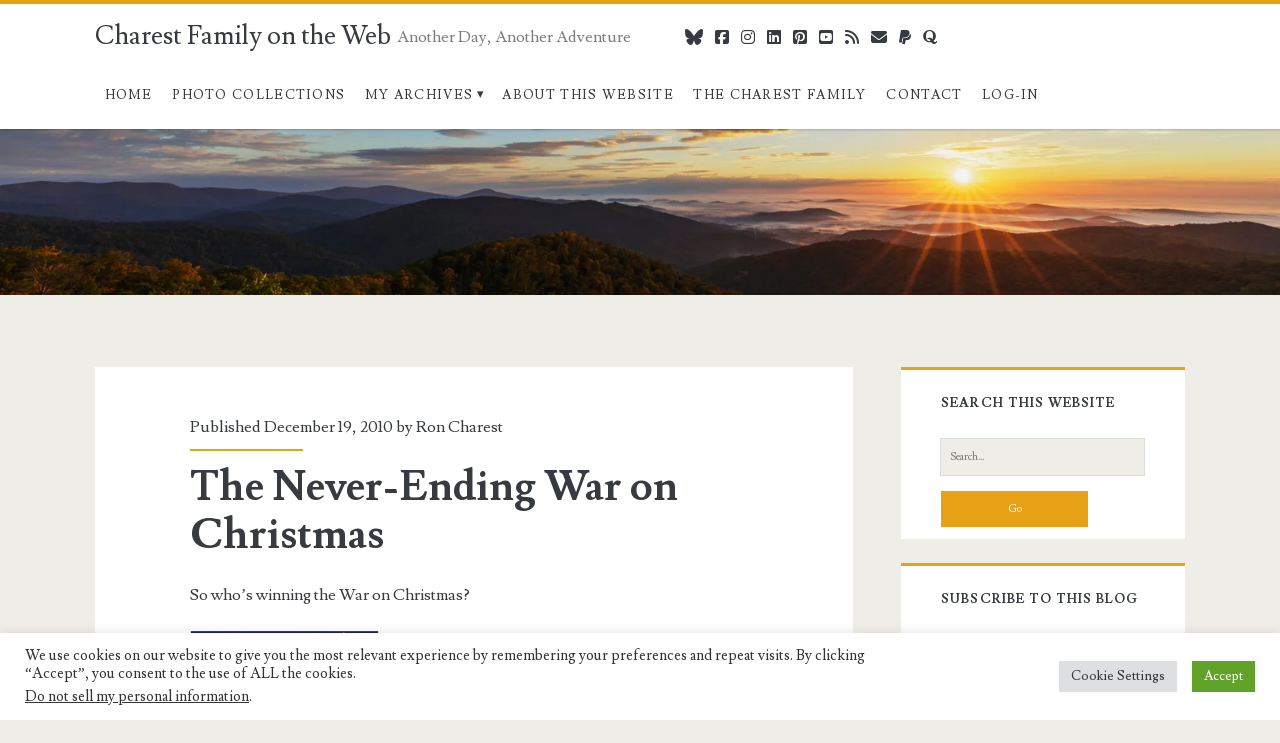

--- FILE ---
content_type: text/html; charset=UTF-8
request_url: https://charest.net/2010/12/19/the-never-ending-war-on-christmas/
body_size: 36783
content:
<!DOCTYPE html>
<html lang="en-US">
<head>
	<meta name='robots' content='index, follow, max-image-preview:large, max-snippet:-1, max-video-preview:-1' />
<meta name="dlm-version" content="5.1.6"><meta charset="UTF-8" />
<meta name="viewport" content="width=device-width, initial-scale=1" />
<meta name="template" content="Ignite Plus 1.201" />
<!-- Jetpack Site Verification Tags -->
<meta name="msvalidate.01" content="A website for and about the Charest family, descendants of ildephonse and Emile Charest of Quebec, C" />
<meta name="p:domain_verify" content="A website for and about the Charest family, descendants of ildephonse and Emile Charest of Quebec, C" />

	<!-- This site is optimized with the Yoast SEO Premium plugin v26.6 (Yoast SEO v26.7) - https://yoast.com/wordpress/plugins/seo/ -->
	<title>The Never-Ending War on Christmas</title>
	<meta name="description" content="Ron Charest fires another shot across the bow in the never-ending war on Christmas by relating the storied history of celebrating the birth of Jesus." />
	<link rel="canonical" href="https://charest.net/2010/12/19/the-never-ending-war-on-christmas/" />
	<meta property="og:locale" content="en_US" />
	<meta property="og:type" content="article" />
	<meta property="og:title" content="The Never-Ending War on Christmas" />
	<meta property="og:description" content="Ron Charest fires another shot across the bow in the never-ending war on Christmas by relating the storied history of celebrating the birth of Jesus." />
	<meta property="og:url" content="https://charest.net/2010/12/19/the-never-ending-war-on-christmas/" />
	<meta property="og:site_name" content="Charest Family on the Web" />
	<meta property="article:publisher" content="https://www.facebook.com/ron.charest.1" />
	<meta property="article:author" content="https://www.facebook.com/ron.charest.1" />
	<meta property="article:published_time" content="2010-12-19T16:54:00+00:00" />
	<meta property="article:modified_time" content="2020-09-03T22:56:53+00:00" />
	<meta property="og:image" content="http://charest.net/wp-content/uploads/2010/12/Lots-of-stars-nativity-276x300.png" />
	<meta name="author" content="Ron Charest" />
	<meta name="twitter:card" content="summary_large_image" />
	<meta name="twitter:creator" content="@CharestRon" />
	<meta name="twitter:site" content="@CharestRon" />
	<meta name="twitter:label1" content="Written by" />
	<meta name="twitter:data1" content="Ron Charest" />
	<meta name="twitter:label2" content="Est. reading time" />
	<meta name="twitter:data2" content="5 minutes" />
	<script type="application/ld+json" class="yoast-schema-graph">{"@context":"https://schema.org","@graph":[{"@type":"Article","@id":"https://charest.net/2010/12/19/the-never-ending-war-on-christmas/#article","isPartOf":{"@id":"https://charest.net/2010/12/19/the-never-ending-war-on-christmas/"},"author":{"name":"Ron Charest","@id":"https://charest.net/#/schema/person/e66981966580171ea19aaf0202417a06"},"headline":"The Never-Ending War on Christmas","datePublished":"2010-12-19T16:54:00+00:00","dateModified":"2020-09-03T22:56:53+00:00","mainEntityOfPage":{"@id":"https://charest.net/2010/12/19/the-never-ending-war-on-christmas/"},"wordCount":1114,"commentCount":0,"publisher":{"@id":"https://charest.net/#/schema/person/e66981966580171ea19aaf0202417a06"},"image":{"@id":"https://charest.net/2010/12/19/the-never-ending-war-on-christmas/#primaryimage"},"thumbnailUrl":"http://charest.net/wp-content/uploads/2010/12/Lots-of-stars-nativity-276x300.png","keywords":["Christmas","Holiday Spirit"],"articleSection":["Opinions &amp; Commentary"],"inLanguage":"en-US","potentialAction":[{"@type":"CommentAction","name":"Comment","target":["https://charest.net/2010/12/19/the-never-ending-war-on-christmas/#respond"]}]},{"@type":"WebPage","@id":"https://charest.net/2010/12/19/the-never-ending-war-on-christmas/","url":"https://charest.net/2010/12/19/the-never-ending-war-on-christmas/","name":"The Never-Ending War on Christmas","isPartOf":{"@id":"https://charest.net/#website"},"primaryImageOfPage":{"@id":"https://charest.net/2010/12/19/the-never-ending-war-on-christmas/#primaryimage"},"image":{"@id":"https://charest.net/2010/12/19/the-never-ending-war-on-christmas/#primaryimage"},"thumbnailUrl":"http://charest.net/wp-content/uploads/2010/12/Lots-of-stars-nativity-276x300.png","datePublished":"2010-12-19T16:54:00+00:00","dateModified":"2020-09-03T22:56:53+00:00","description":"Ron Charest fires another shot across the bow in the never-ending war on Christmas by relating the storied history of celebrating the birth of Jesus.","breadcrumb":{"@id":"https://charest.net/2010/12/19/the-never-ending-war-on-christmas/#breadcrumb"},"inLanguage":"en-US","potentialAction":[{"@type":"ReadAction","target":["https://charest.net/2010/12/19/the-never-ending-war-on-christmas/"]}]},{"@type":"ImageObject","inLanguage":"en-US","@id":"https://charest.net/2010/12/19/the-never-ending-war-on-christmas/#primaryimage","url":"http://charest.net/wp-content/uploads/2010/12/Lots-of-stars-nativity-276x300.png","contentUrl":"http://charest.net/wp-content/uploads/2010/12/Lots-of-stars-nativity-276x300.png"},{"@type":"BreadcrumbList","@id":"https://charest.net/2010/12/19/the-never-ending-war-on-christmas/#breadcrumb","itemListElement":[{"@type":"ListItem","position":1,"name":"Home","item":"https://charest.net/"},{"@type":"ListItem","position":2,"name":"The Never-Ending War on Christmas"}]},{"@type":"WebSite","@id":"https://charest.net/#website","url":"https://charest.net/","name":"Charest Family on the Web","description":"Another Day, Another Adventure","publisher":{"@id":"https://charest.net/#/schema/person/e66981966580171ea19aaf0202417a06"},"potentialAction":[{"@type":"SearchAction","target":{"@type":"EntryPoint","urlTemplate":"https://charest.net/?s={search_term_string}"},"query-input":{"@type":"PropertyValueSpecification","valueRequired":true,"valueName":"search_term_string"}}],"inLanguage":"en-US"},{"@type":["Person","Organization"],"@id":"https://charest.net/#/schema/person/e66981966580171ea19aaf0202417a06","name":"Ron Charest","image":{"@type":"ImageObject","inLanguage":"en-US","@id":"https://charest.net/#/schema/person/image/","url":"https://charest.net/wp-content/uploads/2020/04/Turtle-Avatar-large-e1646492788167.jpg","contentUrl":"https://charest.net/wp-content/uploads/2020/04/Turtle-Avatar-large-e1646492788167.jpg","width":200,"height":173,"caption":"Ron Charest"},"logo":{"@id":"https://charest.net/#/schema/person/image/"},"description":"Ron is a native New Yorker and 22-year Navy veteran. He retired from active duty in 1996 as a Senior Chief Electronics Technician (Submarine Qualified) and went on to build a successful post-Navy career in logistics and information technology, focused on the shipbuilding and ship-repair industry. He retired in August 2025 as a federal government worker for the US Coast Guard, at the Washington D.C. headquarters. When he's not on a boat, traveling, or working home improvement projects, he spends his time writing and building websites. Ron and his wife Weifang now reside in Charlotte, North Carolina.","sameAs":["http://charest.net","https://www.facebook.com/ron.charest.1","https://www.linkedin.com/in/ron-charest-03b27816/"],"honorificPrefix":"Mr.","birthDate":"1956-07-26","gender":"male","knowsAbout":["Military Logistics","Configuration Management","WordPress","Kayaking","Home Improvement","Training","shipbuilding","ship repair"],"knowsLanguage":["English"],"jobTitle":"Program Analyst","worksFor":"United States Coast Guard","url":"https://charest.net/author/roncharest/"}]}</script>
	<!-- / Yoast SEO Premium plugin. -->


<link rel='dns-prefetch' href='//www.googletagmanager.com' />
<link rel='dns-prefetch' href='//stats.wp.com' />
<link rel='dns-prefetch' href='//fonts.googleapis.com' />
<link rel='dns-prefetch' href='//widgets.wp.com' />
<link rel='dns-prefetch' href='//jetpack.wordpress.com' />
<link rel='dns-prefetch' href='//s0.wp.com' />
<link rel='dns-prefetch' href='//public-api.wordpress.com' />
<link rel='dns-prefetch' href='//0.gravatar.com' />
<link rel='dns-prefetch' href='//1.gravatar.com' />
<link rel='dns-prefetch' href='//2.gravatar.com' />
<link rel='dns-prefetch' href='//v0.wordpress.com' />
<link rel="alternate" type="application/rss+xml" title="Charest Family on the Web &raquo; Feed" href="https://charest.net/feed/" />
<link rel="alternate" type="application/rss+xml" title="Charest Family on the Web &raquo; Comments Feed" href="https://charest.net/comments/feed/" />
<link rel="alternate" title="oEmbed (JSON)" type="application/json+oembed" href="https://charest.net/wp-json/oembed/1.0/embed?url=https%3A%2F%2Fcharest.net%2F2010%2F12%2F19%2Fthe-never-ending-war-on-christmas%2F" />
<link rel="alternate" title="oEmbed (XML)" type="text/xml+oembed" href="https://charest.net/wp-json/oembed/1.0/embed?url=https%3A%2F%2Fcharest.net%2F2010%2F12%2F19%2Fthe-never-ending-war-on-christmas%2F&#038;format=xml" />
<style id='wp-img-auto-sizes-contain-inline-css' type='text/css'>
img:is([sizes=auto i],[sizes^="auto," i]){contain-intrinsic-size:3000px 1500px}
/*# sourceURL=wp-img-auto-sizes-contain-inline-css */
</style>
<style id='wp-emoji-styles-inline-css' type='text/css'>

	img.wp-smiley, img.emoji {
		display: inline !important;
		border: none !important;
		box-shadow: none !important;
		height: 1em !important;
		width: 1em !important;
		margin: 0 0.07em !important;
		vertical-align: -0.1em !important;
		background: none !important;
		padding: 0 !important;
	}
/*# sourceURL=wp-emoji-styles-inline-css */
</style>
<link rel='stylesheet' id='wp-block-library-css' href='https://charest.net/wp-includes/css/dist/block-library/style.min.css?ver=6.9' type='text/css' media='all' />
<style id='wp-block-image-inline-css' type='text/css'>
.wp-block-image>a,.wp-block-image>figure>a{display:inline-block}.wp-block-image img{box-sizing:border-box;height:auto;max-width:100%;vertical-align:bottom}@media not (prefers-reduced-motion){.wp-block-image img.hide{visibility:hidden}.wp-block-image img.show{animation:show-content-image .4s}}.wp-block-image[style*=border-radius] img,.wp-block-image[style*=border-radius]>a{border-radius:inherit}.wp-block-image.has-custom-border img{box-sizing:border-box}.wp-block-image.aligncenter{text-align:center}.wp-block-image.alignfull>a,.wp-block-image.alignwide>a{width:100%}.wp-block-image.alignfull img,.wp-block-image.alignwide img{height:auto;width:100%}.wp-block-image .aligncenter,.wp-block-image .alignleft,.wp-block-image .alignright,.wp-block-image.aligncenter,.wp-block-image.alignleft,.wp-block-image.alignright{display:table}.wp-block-image .aligncenter>figcaption,.wp-block-image .alignleft>figcaption,.wp-block-image .alignright>figcaption,.wp-block-image.aligncenter>figcaption,.wp-block-image.alignleft>figcaption,.wp-block-image.alignright>figcaption{caption-side:bottom;display:table-caption}.wp-block-image .alignleft{float:left;margin:.5em 1em .5em 0}.wp-block-image .alignright{float:right;margin:.5em 0 .5em 1em}.wp-block-image .aligncenter{margin-left:auto;margin-right:auto}.wp-block-image :where(figcaption){margin-bottom:1em;margin-top:.5em}.wp-block-image.is-style-circle-mask img{border-radius:9999px}@supports ((-webkit-mask-image:none) or (mask-image:none)) or (-webkit-mask-image:none){.wp-block-image.is-style-circle-mask img{border-radius:0;-webkit-mask-image:url('data:image/svg+xml;utf8,<svg viewBox="0 0 100 100" xmlns="http://www.w3.org/2000/svg"><circle cx="50" cy="50" r="50"/></svg>');mask-image:url('data:image/svg+xml;utf8,<svg viewBox="0 0 100 100" xmlns="http://www.w3.org/2000/svg"><circle cx="50" cy="50" r="50"/></svg>');mask-mode:alpha;-webkit-mask-position:center;mask-position:center;-webkit-mask-repeat:no-repeat;mask-repeat:no-repeat;-webkit-mask-size:contain;mask-size:contain}}:root :where(.wp-block-image.is-style-rounded img,.wp-block-image .is-style-rounded img){border-radius:9999px}.wp-block-image figure{margin:0}.wp-lightbox-container{display:flex;flex-direction:column;position:relative}.wp-lightbox-container img{cursor:zoom-in}.wp-lightbox-container img:hover+button{opacity:1}.wp-lightbox-container button{align-items:center;backdrop-filter:blur(16px) saturate(180%);background-color:#5a5a5a40;border:none;border-radius:4px;cursor:zoom-in;display:flex;height:20px;justify-content:center;opacity:0;padding:0;position:absolute;right:16px;text-align:center;top:16px;width:20px;z-index:100}@media not (prefers-reduced-motion){.wp-lightbox-container button{transition:opacity .2s ease}}.wp-lightbox-container button:focus-visible{outline:3px auto #5a5a5a40;outline:3px auto -webkit-focus-ring-color;outline-offset:3px}.wp-lightbox-container button:hover{cursor:pointer;opacity:1}.wp-lightbox-container button:focus{opacity:1}.wp-lightbox-container button:focus,.wp-lightbox-container button:hover,.wp-lightbox-container button:not(:hover):not(:active):not(.has-background){background-color:#5a5a5a40;border:none}.wp-lightbox-overlay{box-sizing:border-box;cursor:zoom-out;height:100vh;left:0;overflow:hidden;position:fixed;top:0;visibility:hidden;width:100%;z-index:100000}.wp-lightbox-overlay .close-button{align-items:center;cursor:pointer;display:flex;justify-content:center;min-height:40px;min-width:40px;padding:0;position:absolute;right:calc(env(safe-area-inset-right) + 16px);top:calc(env(safe-area-inset-top) + 16px);z-index:5000000}.wp-lightbox-overlay .close-button:focus,.wp-lightbox-overlay .close-button:hover,.wp-lightbox-overlay .close-button:not(:hover):not(:active):not(.has-background){background:none;border:none}.wp-lightbox-overlay .lightbox-image-container{height:var(--wp--lightbox-container-height);left:50%;overflow:hidden;position:absolute;top:50%;transform:translate(-50%,-50%);transform-origin:top left;width:var(--wp--lightbox-container-width);z-index:9999999999}.wp-lightbox-overlay .wp-block-image{align-items:center;box-sizing:border-box;display:flex;height:100%;justify-content:center;margin:0;position:relative;transform-origin:0 0;width:100%;z-index:3000000}.wp-lightbox-overlay .wp-block-image img{height:var(--wp--lightbox-image-height);min-height:var(--wp--lightbox-image-height);min-width:var(--wp--lightbox-image-width);width:var(--wp--lightbox-image-width)}.wp-lightbox-overlay .wp-block-image figcaption{display:none}.wp-lightbox-overlay button{background:none;border:none}.wp-lightbox-overlay .scrim{background-color:#fff;height:100%;opacity:.9;position:absolute;width:100%;z-index:2000000}.wp-lightbox-overlay.active{visibility:visible}@media not (prefers-reduced-motion){.wp-lightbox-overlay.active{animation:turn-on-visibility .25s both}.wp-lightbox-overlay.active img{animation:turn-on-visibility .35s both}.wp-lightbox-overlay.show-closing-animation:not(.active){animation:turn-off-visibility .35s both}.wp-lightbox-overlay.show-closing-animation:not(.active) img{animation:turn-off-visibility .25s both}.wp-lightbox-overlay.zoom.active{animation:none;opacity:1;visibility:visible}.wp-lightbox-overlay.zoom.active .lightbox-image-container{animation:lightbox-zoom-in .4s}.wp-lightbox-overlay.zoom.active .lightbox-image-container img{animation:none}.wp-lightbox-overlay.zoom.active .scrim{animation:turn-on-visibility .4s forwards}.wp-lightbox-overlay.zoom.show-closing-animation:not(.active){animation:none}.wp-lightbox-overlay.zoom.show-closing-animation:not(.active) .lightbox-image-container{animation:lightbox-zoom-out .4s}.wp-lightbox-overlay.zoom.show-closing-animation:not(.active) .lightbox-image-container img{animation:none}.wp-lightbox-overlay.zoom.show-closing-animation:not(.active) .scrim{animation:turn-off-visibility .4s forwards}}@keyframes show-content-image{0%{visibility:hidden}99%{visibility:hidden}to{visibility:visible}}@keyframes turn-on-visibility{0%{opacity:0}to{opacity:1}}@keyframes turn-off-visibility{0%{opacity:1;visibility:visible}99%{opacity:0;visibility:visible}to{opacity:0;visibility:hidden}}@keyframes lightbox-zoom-in{0%{transform:translate(calc((-100vw + var(--wp--lightbox-scrollbar-width))/2 + var(--wp--lightbox-initial-left-position)),calc(-50vh + var(--wp--lightbox-initial-top-position))) scale(var(--wp--lightbox-scale))}to{transform:translate(-50%,-50%) scale(1)}}@keyframes lightbox-zoom-out{0%{transform:translate(-50%,-50%) scale(1);visibility:visible}99%{visibility:visible}to{transform:translate(calc((-100vw + var(--wp--lightbox-scrollbar-width))/2 + var(--wp--lightbox-initial-left-position)),calc(-50vh + var(--wp--lightbox-initial-top-position))) scale(var(--wp--lightbox-scale));visibility:hidden}}
/*# sourceURL=https://charest.net/wp-includes/blocks/image/style.min.css */
</style>
<style id='wp-block-columns-inline-css' type='text/css'>
.wp-block-columns{box-sizing:border-box;display:flex;flex-wrap:wrap!important}@media (min-width:782px){.wp-block-columns{flex-wrap:nowrap!important}}.wp-block-columns{align-items:normal!important}.wp-block-columns.are-vertically-aligned-top{align-items:flex-start}.wp-block-columns.are-vertically-aligned-center{align-items:center}.wp-block-columns.are-vertically-aligned-bottom{align-items:flex-end}@media (max-width:781px){.wp-block-columns:not(.is-not-stacked-on-mobile)>.wp-block-column{flex-basis:100%!important}}@media (min-width:782px){.wp-block-columns:not(.is-not-stacked-on-mobile)>.wp-block-column{flex-basis:0;flex-grow:1}.wp-block-columns:not(.is-not-stacked-on-mobile)>.wp-block-column[style*=flex-basis]{flex-grow:0}}.wp-block-columns.is-not-stacked-on-mobile{flex-wrap:nowrap!important}.wp-block-columns.is-not-stacked-on-mobile>.wp-block-column{flex-basis:0;flex-grow:1}.wp-block-columns.is-not-stacked-on-mobile>.wp-block-column[style*=flex-basis]{flex-grow:0}:where(.wp-block-columns){margin-bottom:1.75em}:where(.wp-block-columns.has-background){padding:1.25em 2.375em}.wp-block-column{flex-grow:1;min-width:0;overflow-wrap:break-word;word-break:break-word}.wp-block-column.is-vertically-aligned-top{align-self:flex-start}.wp-block-column.is-vertically-aligned-center{align-self:center}.wp-block-column.is-vertically-aligned-bottom{align-self:flex-end}.wp-block-column.is-vertically-aligned-stretch{align-self:stretch}.wp-block-column.is-vertically-aligned-bottom,.wp-block-column.is-vertically-aligned-center,.wp-block-column.is-vertically-aligned-top{width:100%}
/*# sourceURL=https://charest.net/wp-includes/blocks/columns/style.min.css */
</style>
<style id='wp-block-paragraph-inline-css' type='text/css'>
.is-small-text{font-size:.875em}.is-regular-text{font-size:1em}.is-large-text{font-size:2.25em}.is-larger-text{font-size:3em}.has-drop-cap:not(:focus):first-letter{float:left;font-size:8.4em;font-style:normal;font-weight:100;line-height:.68;margin:.05em .1em 0 0;text-transform:uppercase}body.rtl .has-drop-cap:not(:focus):first-letter{float:none;margin-left:.1em}p.has-drop-cap.has-background{overflow:hidden}:root :where(p.has-background){padding:1.25em 2.375em}:where(p.has-text-color:not(.has-link-color)) a{color:inherit}p.has-text-align-left[style*="writing-mode:vertical-lr"],p.has-text-align-right[style*="writing-mode:vertical-rl"]{rotate:180deg}
/*# sourceURL=https://charest.net/wp-includes/blocks/paragraph/style.min.css */
</style>
<style id='wp-block-quote-inline-css' type='text/css'>
.wp-block-quote{box-sizing:border-box;overflow-wrap:break-word}.wp-block-quote.is-large:where(:not(.is-style-plain)),.wp-block-quote.is-style-large:where(:not(.is-style-plain)){margin-bottom:1em;padding:0 1em}.wp-block-quote.is-large:where(:not(.is-style-plain)) p,.wp-block-quote.is-style-large:where(:not(.is-style-plain)) p{font-size:1.5em;font-style:italic;line-height:1.6}.wp-block-quote.is-large:where(:not(.is-style-plain)) cite,.wp-block-quote.is-large:where(:not(.is-style-plain)) footer,.wp-block-quote.is-style-large:where(:not(.is-style-plain)) cite,.wp-block-quote.is-style-large:where(:not(.is-style-plain)) footer{font-size:1.125em;text-align:right}.wp-block-quote>cite{display:block}
/*# sourceURL=https://charest.net/wp-includes/blocks/quote/style.min.css */
</style>
<style id='global-styles-inline-css' type='text/css'>
:root{--wp--preset--aspect-ratio--square: 1;--wp--preset--aspect-ratio--4-3: 4/3;--wp--preset--aspect-ratio--3-4: 3/4;--wp--preset--aspect-ratio--3-2: 3/2;--wp--preset--aspect-ratio--2-3: 2/3;--wp--preset--aspect-ratio--16-9: 16/9;--wp--preset--aspect-ratio--9-16: 9/16;--wp--preset--color--black: #000000;--wp--preset--color--cyan-bluish-gray: #abb8c3;--wp--preset--color--white: #ffffff;--wp--preset--color--pale-pink: #f78da7;--wp--preset--color--vivid-red: #cf2e2e;--wp--preset--color--luminous-vivid-orange: #ff6900;--wp--preset--color--luminous-vivid-amber: #fcb900;--wp--preset--color--light-green-cyan: #7bdcb5;--wp--preset--color--vivid-green-cyan: #00d084;--wp--preset--color--pale-cyan-blue: #8ed1fc;--wp--preset--color--vivid-cyan-blue: #0693e3;--wp--preset--color--vivid-purple: #9b51e0;--wp--preset--gradient--vivid-cyan-blue-to-vivid-purple: linear-gradient(135deg,rgb(6,147,227) 0%,rgb(155,81,224) 100%);--wp--preset--gradient--light-green-cyan-to-vivid-green-cyan: linear-gradient(135deg,rgb(122,220,180) 0%,rgb(0,208,130) 100%);--wp--preset--gradient--luminous-vivid-amber-to-luminous-vivid-orange: linear-gradient(135deg,rgb(252,185,0) 0%,rgb(255,105,0) 100%);--wp--preset--gradient--luminous-vivid-orange-to-vivid-red: linear-gradient(135deg,rgb(255,105,0) 0%,rgb(207,46,46) 100%);--wp--preset--gradient--very-light-gray-to-cyan-bluish-gray: linear-gradient(135deg,rgb(238,238,238) 0%,rgb(169,184,195) 100%);--wp--preset--gradient--cool-to-warm-spectrum: linear-gradient(135deg,rgb(74,234,220) 0%,rgb(151,120,209) 20%,rgb(207,42,186) 40%,rgb(238,44,130) 60%,rgb(251,105,98) 80%,rgb(254,248,76) 100%);--wp--preset--gradient--blush-light-purple: linear-gradient(135deg,rgb(255,206,236) 0%,rgb(152,150,240) 100%);--wp--preset--gradient--blush-bordeaux: linear-gradient(135deg,rgb(254,205,165) 0%,rgb(254,45,45) 50%,rgb(107,0,62) 100%);--wp--preset--gradient--luminous-dusk: linear-gradient(135deg,rgb(255,203,112) 0%,rgb(199,81,192) 50%,rgb(65,88,208) 100%);--wp--preset--gradient--pale-ocean: linear-gradient(135deg,rgb(255,245,203) 0%,rgb(182,227,212) 50%,rgb(51,167,181) 100%);--wp--preset--gradient--electric-grass: linear-gradient(135deg,rgb(202,248,128) 0%,rgb(113,206,126) 100%);--wp--preset--gradient--midnight: linear-gradient(135deg,rgb(2,3,129) 0%,rgb(40,116,252) 100%);--wp--preset--font-size--small: 13px;--wp--preset--font-size--medium: 20px;--wp--preset--font-size--large: 21px;--wp--preset--font-size--x-large: 42px;--wp--preset--font-size--regular: 16px;--wp--preset--font-size--larger: 36px;--wp--preset--spacing--20: 0.44rem;--wp--preset--spacing--30: 0.67rem;--wp--preset--spacing--40: 1rem;--wp--preset--spacing--50: 1.5rem;--wp--preset--spacing--60: 2.25rem;--wp--preset--spacing--70: 3.38rem;--wp--preset--spacing--80: 5.06rem;--wp--preset--shadow--natural: 6px 6px 9px rgba(0, 0, 0, 0.2);--wp--preset--shadow--deep: 12px 12px 50px rgba(0, 0, 0, 0.4);--wp--preset--shadow--sharp: 6px 6px 0px rgba(0, 0, 0, 0.2);--wp--preset--shadow--outlined: 6px 6px 0px -3px rgb(255, 255, 255), 6px 6px rgb(0, 0, 0);--wp--preset--shadow--crisp: 6px 6px 0px rgb(0, 0, 0);}:where(.is-layout-flex){gap: 0.5em;}:where(.is-layout-grid){gap: 0.5em;}body .is-layout-flex{display: flex;}.is-layout-flex{flex-wrap: wrap;align-items: center;}.is-layout-flex > :is(*, div){margin: 0;}body .is-layout-grid{display: grid;}.is-layout-grid > :is(*, div){margin: 0;}:where(.wp-block-columns.is-layout-flex){gap: 2em;}:where(.wp-block-columns.is-layout-grid){gap: 2em;}:where(.wp-block-post-template.is-layout-flex){gap: 1.25em;}:where(.wp-block-post-template.is-layout-grid){gap: 1.25em;}.has-black-color{color: var(--wp--preset--color--black) !important;}.has-cyan-bluish-gray-color{color: var(--wp--preset--color--cyan-bluish-gray) !important;}.has-white-color{color: var(--wp--preset--color--white) !important;}.has-pale-pink-color{color: var(--wp--preset--color--pale-pink) !important;}.has-vivid-red-color{color: var(--wp--preset--color--vivid-red) !important;}.has-luminous-vivid-orange-color{color: var(--wp--preset--color--luminous-vivid-orange) !important;}.has-luminous-vivid-amber-color{color: var(--wp--preset--color--luminous-vivid-amber) !important;}.has-light-green-cyan-color{color: var(--wp--preset--color--light-green-cyan) !important;}.has-vivid-green-cyan-color{color: var(--wp--preset--color--vivid-green-cyan) !important;}.has-pale-cyan-blue-color{color: var(--wp--preset--color--pale-cyan-blue) !important;}.has-vivid-cyan-blue-color{color: var(--wp--preset--color--vivid-cyan-blue) !important;}.has-vivid-purple-color{color: var(--wp--preset--color--vivid-purple) !important;}.has-black-background-color{background-color: var(--wp--preset--color--black) !important;}.has-cyan-bluish-gray-background-color{background-color: var(--wp--preset--color--cyan-bluish-gray) !important;}.has-white-background-color{background-color: var(--wp--preset--color--white) !important;}.has-pale-pink-background-color{background-color: var(--wp--preset--color--pale-pink) !important;}.has-vivid-red-background-color{background-color: var(--wp--preset--color--vivid-red) !important;}.has-luminous-vivid-orange-background-color{background-color: var(--wp--preset--color--luminous-vivid-orange) !important;}.has-luminous-vivid-amber-background-color{background-color: var(--wp--preset--color--luminous-vivid-amber) !important;}.has-light-green-cyan-background-color{background-color: var(--wp--preset--color--light-green-cyan) !important;}.has-vivid-green-cyan-background-color{background-color: var(--wp--preset--color--vivid-green-cyan) !important;}.has-pale-cyan-blue-background-color{background-color: var(--wp--preset--color--pale-cyan-blue) !important;}.has-vivid-cyan-blue-background-color{background-color: var(--wp--preset--color--vivid-cyan-blue) !important;}.has-vivid-purple-background-color{background-color: var(--wp--preset--color--vivid-purple) !important;}.has-black-border-color{border-color: var(--wp--preset--color--black) !important;}.has-cyan-bluish-gray-border-color{border-color: var(--wp--preset--color--cyan-bluish-gray) !important;}.has-white-border-color{border-color: var(--wp--preset--color--white) !important;}.has-pale-pink-border-color{border-color: var(--wp--preset--color--pale-pink) !important;}.has-vivid-red-border-color{border-color: var(--wp--preset--color--vivid-red) !important;}.has-luminous-vivid-orange-border-color{border-color: var(--wp--preset--color--luminous-vivid-orange) !important;}.has-luminous-vivid-amber-border-color{border-color: var(--wp--preset--color--luminous-vivid-amber) !important;}.has-light-green-cyan-border-color{border-color: var(--wp--preset--color--light-green-cyan) !important;}.has-vivid-green-cyan-border-color{border-color: var(--wp--preset--color--vivid-green-cyan) !important;}.has-pale-cyan-blue-border-color{border-color: var(--wp--preset--color--pale-cyan-blue) !important;}.has-vivid-cyan-blue-border-color{border-color: var(--wp--preset--color--vivid-cyan-blue) !important;}.has-vivid-purple-border-color{border-color: var(--wp--preset--color--vivid-purple) !important;}.has-vivid-cyan-blue-to-vivid-purple-gradient-background{background: var(--wp--preset--gradient--vivid-cyan-blue-to-vivid-purple) !important;}.has-light-green-cyan-to-vivid-green-cyan-gradient-background{background: var(--wp--preset--gradient--light-green-cyan-to-vivid-green-cyan) !important;}.has-luminous-vivid-amber-to-luminous-vivid-orange-gradient-background{background: var(--wp--preset--gradient--luminous-vivid-amber-to-luminous-vivid-orange) !important;}.has-luminous-vivid-orange-to-vivid-red-gradient-background{background: var(--wp--preset--gradient--luminous-vivid-orange-to-vivid-red) !important;}.has-very-light-gray-to-cyan-bluish-gray-gradient-background{background: var(--wp--preset--gradient--very-light-gray-to-cyan-bluish-gray) !important;}.has-cool-to-warm-spectrum-gradient-background{background: var(--wp--preset--gradient--cool-to-warm-spectrum) !important;}.has-blush-light-purple-gradient-background{background: var(--wp--preset--gradient--blush-light-purple) !important;}.has-blush-bordeaux-gradient-background{background: var(--wp--preset--gradient--blush-bordeaux) !important;}.has-luminous-dusk-gradient-background{background: var(--wp--preset--gradient--luminous-dusk) !important;}.has-pale-ocean-gradient-background{background: var(--wp--preset--gradient--pale-ocean) !important;}.has-electric-grass-gradient-background{background: var(--wp--preset--gradient--electric-grass) !important;}.has-midnight-gradient-background{background: var(--wp--preset--gradient--midnight) !important;}.has-small-font-size{font-size: var(--wp--preset--font-size--small) !important;}.has-medium-font-size{font-size: var(--wp--preset--font-size--medium) !important;}.has-large-font-size{font-size: var(--wp--preset--font-size--large) !important;}.has-x-large-font-size{font-size: var(--wp--preset--font-size--x-large) !important;}
:where(.wp-block-columns.is-layout-flex){gap: 2em;}:where(.wp-block-columns.is-layout-grid){gap: 2em;}
/*# sourceURL=global-styles-inline-css */
</style>
<style id='core-block-supports-inline-css' type='text/css'>
.wp-container-core-columns-is-layout-9d6595d7{flex-wrap:nowrap;}
/*# sourceURL=core-block-supports-inline-css */
</style>

<style id='classic-theme-styles-inline-css' type='text/css'>
/*! This file is auto-generated */
.wp-block-button__link{color:#fff;background-color:#32373c;border-radius:9999px;box-shadow:none;text-decoration:none;padding:calc(.667em + 2px) calc(1.333em + 2px);font-size:1.125em}.wp-block-file__button{background:#32373c;color:#fff;text-decoration:none}
/*# sourceURL=/wp-includes/css/classic-themes.min.css */
</style>
<link rel='stylesheet' id='contact-form-7-css' href='https://charest.net/wp-content/plugins/contact-form-7/includes/css/styles.css?ver=6.1.4' type='text/css' media='all' />
<style id='contact-form-7-inline-css' type='text/css'>
.wpcf7 .wpcf7-recaptcha iframe {margin-bottom: 0;}.wpcf7 .wpcf7-recaptcha[data-align="center"] > div {margin: 0 auto;}.wpcf7 .wpcf7-recaptcha[data-align="right"] > div {margin: 0 0 0 auto;}
/*# sourceURL=contact-form-7-inline-css */
</style>
<link rel='stylesheet' id='cookie-law-info-css' href='https://charest.net/wp-content/plugins/cookie-law-info/legacy/public/css/cookie-law-info-public.css?ver=3.3.9.1' type='text/css' media='all' />
<link rel='stylesheet' id='cookie-law-info-gdpr-css' href='https://charest.net/wp-content/plugins/cookie-law-info/legacy/public/css/cookie-law-info-gdpr.css?ver=3.3.9.1' type='text/css' media='all' />
<link rel='stylesheet' id='qubely-pro-style-min-css' href='https://charest.net/wp-content/plugins/qubely-pro/assets/css/style.min.css?ver=1.4.4' type='text/css' media='all' />
<link rel='stylesheet' id='qubely-bundle-css' href='https://charest.net/wp-content/plugins/qubely/assets/css/qubely.bundle.min.css?ver=1.8.14' type='text/css' media='all' />
<link rel='stylesheet' id='wikipedia-preview-link-style-css' href='https://charest.net/wp-content/plugins/wikipedia-preview/libs/wikipedia-preview-link.css?ver=1.17.0' type='text/css' media='all' />
<link rel='stylesheet' id='ppress-frontend-css' href='https://charest.net/wp-content/plugins/wp-user-avatar/assets/css/frontend.min.css?ver=4.16.8' type='text/css' media='all' />
<link rel='stylesheet' id='ppress-flatpickr-css' href='https://charest.net/wp-content/plugins/wp-user-avatar/assets/flatpickr/flatpickr.min.css?ver=4.16.8' type='text/css' media='all' />
<link rel='stylesheet' id='ppress-select2-css' href='https://charest.net/wp-content/plugins/wp-user-avatar/assets/select2/select2.min.css?ver=6.9' type='text/css' media='all' />
<link rel='stylesheet' id='wpcf7-redirect-script-frontend-css' href='https://charest.net/wp-content/plugins/wpcf7-redirect/build/assets/frontend-script.css?ver=2c532d7e2be36f6af233' type='text/css' media='all' />
<link rel='stylesheet' id='hide-admin-bar-based-on-user-roles-css' href='https://charest.net/wp-content/plugins/hide-admin-bar-based-on-user-roles/public/css/hide-admin-bar-based-on-user-roles-public.css?ver=7.0.2' type='text/css' media='all' />
<link rel='stylesheet' id='quotes-llama-css-style-css' href='https://charest.net/wp-content/plugins/quotes-llama/includes/css/quotes-llama.css?ver=3.1.1' type='text/css' media='all' />
<link rel='stylesheet' id='dashicons-css' href='https://charest.net/wp-includes/css/dashicons.min.css?ver=6.9' type='text/css' media='all' />
<link rel='stylesheet' id='dashicons-style-css' href='https://charest.net/wp-content/themes/ignite-plus/style.css?ver=3.1.1' type='text/css' media='all' />
<link rel='stylesheet' id='tptn-style-left-thumbs-css' href='https://charest.net/wp-content/plugins/top-10/css/left-thumbs.min.css?ver=4.1.1' type='text/css' media='all' />
<style id='tptn-style-left-thumbs-inline-css' type='text/css'>

			.tptn-left-thumbs a {
				width: 65px;
				height: 65px;
				text-decoration: none;
			}
			.tptn-left-thumbs img {
				width: 65px;
				max-height: 65px;
				margin: auto;
			}
			.tptn-left-thumbs .tptn_title {
				width: 100%;
			}
			
/*# sourceURL=tptn-style-left-thumbs-inline-css */
</style>
<link rel='stylesheet' id='wp-mcm-styles-css' href='https://charest.net/wp-content/plugins/wp-media-category-management/css/wp-mcm-styles.css?ver=2.5.0.1' type='text/css' media='all' />
<link rel='stylesheet' id='ct-ignite-plus-google-fonts-css' href='//fonts.googleapis.com/css?family=Lusitana%3A400%2C700&#038;subset=latin%2Clatin-ext&#038;display=swap&#038;ver=6.9' type='text/css' media='all' />
<link rel='stylesheet' id='ct-ignite-plus-font-awesome-css' href='https://charest.net/wp-content/themes/ignite-plus/assets/font-awesome/css/all.min.css?ver=6.9' type='text/css' media='all' />
<link rel='stylesheet' id='ct-ignite-plus-style-css' href='https://charest.net/wp-content/themes/ignite-plus/style.css?ver=6.9' type='text/css' media='all' />
<style id='ct-ignite-plus-style-inline-css' type='text/css'>
/* Creates an Indented paragraph for Block Quote */
.blockquote {
  margin-left: 2em;
	margin-right: 2em;
}


/* Blocks feature image from appearing in archive and search results. Theme-specific */
.archive .featured-image,
.search .featured-image {
  display: none;
}

/* Pagination Style */
.singular-pagination {
	text-align: center;
	font-size: 20px;
}
.post-page-numbers {
	border: 1px solid #ddd; /* Gray */
	padding: 5px 10px 5px 10px;
	border-top-left-radius: 2px;
  border-bottom-left-radius: 2px;
  border-top-right-radius: 2px;
  border-bottom-right-radius: 2px;
	margin: 0 4px; 
	text-decoration: none;
}
.current {
	/* color: #000; */
	/* border: 1px solid #ddd;*/
	padding: 5px 10px 5px 10px;
	border-top-left-radius: 4px;
  border-bottom-left-radius: 4px;
  border-top-right-radius: 4px;
  border-bottom-right-radius: 4px;
	background-color: #a87227;
	color: white;
	margin: 0 4px;
}

/* CSS for SaJ Writing */
/* Exdents First Line */
.sajOut {
  text-indent: -2em;
}
/* Indents First Line */
.sajIn {
  text-indent: 2em;
}
/* Sets Paragraph spacing to zero, extends lines */
.sajLine {
  margin-top: 0em;
  margin-bottom: 0em;
	text-indent: -2em;
}
/* Sets Paragraph spacing to zero, indents lines */
.sajLine1 {
  margin-top: 0em;
  margin-bottom: 0em;
	text-indent: 2em;
}
/* Indents Header Section Numbers */
.sajHead1 {
	text-indent: 5em;
	margin-top: .7em;
  margin-bottom: .6em;
}
.sajHead2 {
	text-indent: 1em;
}
/* Sets Header spacing to zero */
.sajHead3 {
  margin-top: 0em;
  margin-bottom: 0em;
}

/* Float Inline Images Around Text */
/* Base CSS */
/* img {
  float: left;
}
*/
/* Use "id="floatLeft" in img tag*/
#floatLeft {
  float: left;
	padding: 15px;
}
/* Use "id="floatRight" in img tag*/
#floatRight {
  float: right;
	padding: 15px;
}

/* Center and indent Yoast "How-To" block */
.howTo {
  display: block;
  margin-left: auto;
  margin-right: auto;
  width: 90%;
}
#header-image { padding-bottom: 13%; }
/*# sourceURL=ct-ignite-plus-style-inline-css */
</style>
<link rel='stylesheet' id='jetpack-subscriptions-css' href='https://charest.net/wp-content/plugins/jetpack/_inc/build/subscriptions/subscriptions.min.css?ver=15.4' type='text/css' media='all' />
<link rel='stylesheet' id='open-sans-css' href='https://fonts.googleapis.com/css?family=Open+Sans%3A300italic%2C400italic%2C600italic%2C300%2C400%2C600&#038;subset=latin%2Clatin-ext&#038;display=fallback&#038;ver=6.9' type='text/css' media='all' />
<link rel='stylesheet' id='jetpack_likes-css' href='https://charest.net/wp-content/plugins/jetpack/modules/likes/style.css?ver=15.4' type='text/css' media='all' />
<link rel='stylesheet' id='sharedaddy-css' href='https://charest.net/wp-content/plugins/jetpack/modules/sharedaddy/sharing.css?ver=15.4' type='text/css' media='all' />
<link rel='stylesheet' id='social-logos-css' href='https://charest.net/wp-content/plugins/jetpack/_inc/social-logos/social-logos.min.css?ver=15.4' type='text/css' media='all' />
<script type="text/javascript" src="https://charest.net/wp-includes/js/jquery/jquery.min.js?ver=3.7.1" id="jquery-core-js"></script>
<script type="text/javascript" src="https://charest.net/wp-includes/js/jquery/jquery-migrate.min.js?ver=3.4.1" id="jquery-migrate-js"></script>
<script type="text/javascript" id="cookie-law-info-js-extra">
/* <![CDATA[ */
var Cli_Data = {"nn_cookie_ids":[],"cookielist":[],"non_necessary_cookies":[],"ccpaEnabled":"1","ccpaRegionBased":"","ccpaBarEnabled":"1","strictlyEnabled":["necessary","obligatoire"],"ccpaType":"ccpa_gdpr","js_blocking":"1","custom_integration":"","triggerDomRefresh":"","secure_cookies":""};
var cli_cookiebar_settings = {"animate_speed_hide":"500","animate_speed_show":"500","background":"#FFF","border":"#b1a6a6c2","border_on":"","button_1_button_colour":"#61a229","button_1_button_hover":"#4e8221","button_1_link_colour":"#fff","button_1_as_button":"1","button_1_new_win":"","button_2_button_colour":"#333","button_2_button_hover":"#292929","button_2_link_colour":"#444","button_2_as_button":"","button_2_hidebar":"","button_3_button_colour":"#dedfe0","button_3_button_hover":"#b2b2b3","button_3_link_colour":"#333333","button_3_as_button":"1","button_3_new_win":"","button_4_button_colour":"#dedfe0","button_4_button_hover":"#b2b2b3","button_4_link_colour":"#333333","button_4_as_button":"1","button_7_button_colour":"#61a229","button_7_button_hover":"#4e8221","button_7_link_colour":"#fff","button_7_as_button":"1","button_7_new_win":"","font_family":"inherit","header_fix":"","notify_animate_hide":"1","notify_animate_show":"","notify_div_id":"#cookie-law-info-bar","notify_position_horizontal":"right","notify_position_vertical":"bottom","scroll_close":"","scroll_close_reload":"","accept_close_reload":"","reject_close_reload":"","showagain_tab":"","showagain_background":"#fff","showagain_border":"#000","showagain_div_id":"#cookie-law-info-again","showagain_x_position":"100px","text":"#333333","show_once_yn":"","show_once":"10000","logging_on":"","as_popup":"","popup_overlay":"1","bar_heading_text":"","cookie_bar_as":"banner","popup_showagain_position":"bottom-right","widget_position":"left"};
var log_object = {"ajax_url":"https://charest.net/wp-admin/admin-ajax.php"};
//# sourceURL=cookie-law-info-js-extra
/* ]]> */
</script>
<script type="text/javascript" src="https://charest.net/wp-content/plugins/cookie-law-info/legacy/public/js/cookie-law-info-public.js?ver=3.3.9.1" id="cookie-law-info-js"></script>
<script type="text/javascript" id="cookie-law-info-ccpa-js-extra">
/* <![CDATA[ */
var ccpa_data = {"opt_out_prompt":"Do you really wish to opt out?","opt_out_confirm":"Confirm","opt_out_cancel":"Cancel"};
//# sourceURL=cookie-law-info-ccpa-js-extra
/* ]]> */
</script>
<script type="text/javascript" src="https://charest.net/wp-content/plugins/cookie-law-info/legacy/admin/modules/ccpa/assets/js/cookie-law-info-ccpa.js?ver=3.3.9.1" id="cookie-law-info-ccpa-js"></script>
<script type="text/javascript" id="qubely_pro_local_script-js-extra">
/* <![CDATA[ */
var qubely_pro_urls = {"plugin":"https://charest.net/wp-content/plugins/qubely-pro/"};
//# sourceURL=qubely_pro_local_script-js-extra
/* ]]> */
</script>
<script type="text/javascript" id="qubely_local_script-js-extra">
/* <![CDATA[ */
var qubely_urls = {"plugin":"https://charest.net/wp-content/plugins/qubely/","ajax":"https://charest.net/wp-admin/admin-ajax.php","nonce":"0562f05fa4","actual_url":"charest.net"};
//# sourceURL=qubely_local_script-js-extra
/* ]]> */
</script>
<script type="text/javascript" id="qubely_container_width-js-extra">
/* <![CDATA[ */
var qubely_container_width = {"sm":"540","md":"720","lg":"960","xl":"1140"};
//# sourceURL=qubely_container_width-js-extra
/* ]]> */
</script>
<script type="text/javascript" src="https://charest.net/wp-content/plugins/wp-user-avatar/assets/flatpickr/flatpickr.min.js?ver=4.16.8" id="ppress-flatpickr-js"></script>
<script type="text/javascript" src="https://charest.net/wp-content/plugins/wp-user-avatar/assets/select2/select2.min.js?ver=4.16.8" id="ppress-select2-js"></script>
<script type="text/javascript" src="https://charest.net/wp-content/plugins/hide-admin-bar-based-on-user-roles/public/js/hide-admin-bar-based-on-user-roles-public.js?ver=7.0.2" id="hide-admin-bar-based-on-user-roles-js"></script>

<!-- Google tag (gtag.js) snippet added by Site Kit -->
<!-- Google Analytics snippet added by Site Kit -->
<script type="text/javascript" src="https://www.googletagmanager.com/gtag/js?id=GT-WPDGLGD" id="google_gtagjs-js" async></script>
<script type="text/javascript" id="google_gtagjs-js-after">
/* <![CDATA[ */
window.dataLayer = window.dataLayer || [];function gtag(){dataLayer.push(arguments);}
gtag("set","linker",{"domains":["charest.net"]});
gtag("js", new Date());
gtag("set", "developer_id.dZTNiMT", true);
gtag("config", "GT-WPDGLGD");
//# sourceURL=google_gtagjs-js-after
/* ]]> */
</script>
<link rel="https://api.w.org/" href="https://charest.net/wp-json/" /><link rel="alternate" title="JSON" type="application/json" href="https://charest.net/wp-json/wp/v2/posts/206" /><link rel="EditURI" type="application/rsd+xml" title="RSD" href="https://charest.net/xmlrpc.php?rsd" />
<meta name="generator" content="WordPress 6.9" />
<link rel='shortlink' href='https://charest.net/?p=206' />
		<style type="text/css">
						ol.footnotes>li {list-style-type:decimal;}
						ol.footnotes { color:#666666; }
ol.footnotes li { font-size:80%; }
		</style>
		<meta name="generator" content="Site Kit by Google 1.170.0" /><script type="text/javascript">
(function(url){
	if(/(?:Chrome\/26\.0\.1410\.63 Safari\/537\.31|WordfenceTestMonBot)/.test(navigator.userAgent)){ return; }
	var addEvent = function(evt, handler) {
		if (window.addEventListener) {
			document.addEventListener(evt, handler, false);
		} else if (window.attachEvent) {
			document.attachEvent('on' + evt, handler);
		}
	};
	var removeEvent = function(evt, handler) {
		if (window.removeEventListener) {
			document.removeEventListener(evt, handler, false);
		} else if (window.detachEvent) {
			document.detachEvent('on' + evt, handler);
		}
	};
	var evts = 'contextmenu dblclick drag dragend dragenter dragleave dragover dragstart drop keydown keypress keyup mousedown mousemove mouseout mouseover mouseup mousewheel scroll'.split(' ');
	var logHuman = function() {
		if (window.wfLogHumanRan) { return; }
		window.wfLogHumanRan = true;
		var wfscr = document.createElement('script');
		wfscr.type = 'text/javascript';
		wfscr.async = true;
		wfscr.src = url + '&r=' + Math.random();
		(document.getElementsByTagName('head')[0]||document.getElementsByTagName('body')[0]).appendChild(wfscr);
		for (var i = 0; i < evts.length; i++) {
			removeEvent(evts[i], logHuman);
		}
	};
	for (var i = 0; i < evts.length; i++) {
		addEvent(evts[i], logHuman);
	}
})('//charest.net/?wordfence_lh=1&hid=C1BF7CB6B4315B0E54A33F61FA5A63C3');
</script>	<style>img#wpstats{display:none}</style>
		<link rel="icon" href="https://charest.net/wp-content/uploads/2015/04/cropped-Favicon-553a3239v1_site_icon-1-32x32.png" sizes="32x32" />
<link rel="icon" href="https://charest.net/wp-content/uploads/2015/04/cropped-Favicon-553a3239v1_site_icon-1-192x192.png" sizes="192x192" />
<link rel="apple-touch-icon" href="https://charest.net/wp-content/uploads/2015/04/cropped-Favicon-553a3239v1_site_icon-1-180x180.png" />
<meta name="msapplication-TileImage" content="https://charest.net/wp-content/uploads/2015/04/cropped-Favicon-553a3239v1_site_icon-1-270x270.png" />
<style type="text/css">@import url('https://fonts.googleapis.com/css?family=Roboto:700:700,700,700,700,700,700,700,700');@import url('https://fonts.googleapis.com/css?family=Roboto:400:700,700,700,700,700,700,700,700');:root {--qubely-color-1:#696CFF;--qubely-color-2:#04C3EC;--qubely-color-3:#363636;--qubely-color-4:#BBC0D4;--qubely-color-5:#FFFFFF;}:root{--qubely-typo1-font-size:60px;--qubely-typo1-line-height:80px;--qubely-typo1-letter-spacing:0px;}@media (max-width: 991px) {:root{--qubely-typo1-letter-spacing:0px;}} :root{--qubely-typo1-font-family:'Roboto',sans-serif;--qubely-typo1-font-weight:700;--qubely-typo1-font-style:normal;}:root{--qubely-typo2-font-size:48px;--qubely-typo2-line-height:64px;--qubely-typo2-letter-spacing:0px;}@media (max-width: 991px) {:root{--qubely-typo2-letter-spacing:0px;}} :root{--qubely-typo2-font-family:'Roboto',sans-serif;--qubely-typo2-font-weight:700;--qubely-typo2-font-style:normal;}:root{--qubely-typo3-font-size:36px;--qubely-typo3-line-height:48px;--qubely-typo3-letter-spacing:0px;}@media (max-width: 991px) {:root{--qubely-typo3-letter-spacing:0px;}} :root{--qubely-typo3-font-family:'Roboto',sans-serif;--qubely-typo3-font-weight:700;--qubely-typo3-font-style:normal;}:root{--qubely-typo4-font-size:30px;--qubely-typo4-line-height:36px;--qubely-typo4-letter-spacing:0px;}@media (max-width: 991px) {:root{--qubely-typo4-letter-spacing:0px;}} :root{--qubely-typo4-font-family:'Roboto',sans-serif;--qubely-typo4-font-weight:700;--qubely-typo4-font-style:normal;}:root{--qubely-typo5-font-size:18px;--qubely-typo5-line-height:28px;--qubely-typo5-letter-spacing:0px;}@media (max-width: 991px) {:root{--qubely-typo5-letter-spacing:0px;}} :root{--qubely-typo5-font-family:'Roboto',sans-serif;--qubely-typo5-font-weight:700;--qubely-typo5-font-style:normal;}:root{--qubely-typo6-font-size:16px;--qubely-typo6-line-height:24px;--qubely-typo6-letter-spacing:0px;}@media (max-width: 991px) {:root{--qubely-typo6-letter-spacing:0px;}} :root{--qubely-typo6-font-family:'Roboto',sans-serif;--qubely-typo6-font-weight:700;--qubely-typo6-font-style:normal;}:root{--qubely-typo7-font-size:18px;--qubely-typo7-line-height:24px;--qubely-typo7-letter-spacing:0px;}@media (max-width: 991px) {:root{--qubely-typo7-letter-spacing:0px;}} :root{--qubely-typo7-font-family:'Roboto',sans-serif;}:root{--qubely-typo8-font-size:14px;--qubely-typo8-line-height:22px;--qubely-typo8-letter-spacing:0px;}@media (max-width: 991px) {:root{--qubely-typo8-letter-spacing:0px;}} :root{--qubely-typo8-font-family:'Roboto',sans-serif;}:root{--qubely-typo9-font-size:16px;--qubely-typo9-line-height:19px;--qubely-typo9-letter-spacing:3px;}@media (max-width: 991px) {:root{--qubely-typo9-letter-spacing:0px;}} :root{--qubely-typo9-font-family:'Roboto',sans-serif;--qubely-typo9-font-weight:700;--qubely-typo9-font-style:normal;--qubely-typo9-text-transform:uppercase;}:root{--qubely-typo10-font-size:14px;--qubely-typo10-line-height:19px;--qubely-typo10-letter-spacing:3px;}@media (max-width: 991px) {:root{--qubely-typo10-letter-spacing:0px;}} :root{--qubely-typo10-font-family:'Roboto',sans-serif;--qubely-typo10-font-weight:700;--qubely-typo10-font-style:normal;--qubely-typo10-text-transform:uppercase;}@media (min-width: 576px){.qubely-section .qubely-container{max-width: 540px;}}@media (min-width: 768px){.qubely-section .qubely-container{max-width: 720px;}}@media (min-width: 992px){.qubely-section .qubely-container{max-width: 960px;}}@media (min-width: 1200px){.qubely-section .qubely-container{max-width: 1140px;}}.qubely-block-cacdb8{padding-top:10px;padding-bottom:10px;}.qubely-block-cacdb8 .qubely-block-text {text-align: left; }.qubely-block-cacdb8 .qubely-block-text-title{font-size:24px;}.qubely-block-cacdb8 .qubely-block-text-title-inner {margin-bottom: 10px;}.qubely-block-cacdb8 .qubely-block-text .qubely-block-text-sub-title{font-size:16px;}.qubely-block-cacdb8 {position:relative;}.qubely-block-cacdb8 {z-index:0;}.qubely-block-cacdb8 .qubely-block-text-title{}.qubely-block-cacdb8 .qubely-block-text .qubely-block-text-sub-title{}</style>		<style type="text/css" id="wp-custom-css">
			/* Creates an Indented paragraph for Block Quote */
.blockquote {
  margin-left: 2em;
	margin-right: 2em;
}


/* Blocks feature image from appearing in archive and search results. Theme-specific */
.archive .featured-image,
.search .featured-image {
  display: none;
}

/* Pagination Style */
.singular-pagination {
	text-align: center;
	font-size: 20px;
}
.post-page-numbers {
	border: 1px solid #ddd; /* Gray */
	padding: 5px 10px 5px 10px;
	border-top-left-radius: 2px;
  border-bottom-left-radius: 2px;
  border-top-right-radius: 2px;
  border-bottom-right-radius: 2px;
	margin: 0 4px; 
	text-decoration: none;
}
.current {
	/* color: #000; */
	/* border: 1px solid #ddd;*/
	padding: 5px 10px 5px 10px;
	border-top-left-radius: 4px;
  border-bottom-left-radius: 4px;
  border-top-right-radius: 4px;
  border-bottom-right-radius: 4px;
	background-color: #a87227;
	color: white;
	margin: 0 4px;
}

/* CSS for SaJ Writing */
/* Exdents First Line */
.sajOut {
  text-indent: -2em;
}
/* Indents First Line */
.sajIn {
  text-indent: 2em;
}
/* Sets Paragraph spacing to zero, extends lines */
.sajLine {
  margin-top: 0em;
  margin-bottom: 0em;
	text-indent: -2em;
}
/* Sets Paragraph spacing to zero, indents lines */
.sajLine1 {
  margin-top: 0em;
  margin-bottom: 0em;
	text-indent: 2em;
}
/* Indents Header Section Numbers */
.sajHead1 {
	text-indent: 5em;
	margin-top: .7em;
  margin-bottom: .6em;
}
.sajHead2 {
	text-indent: 1em;
}
/* Sets Header spacing to zero */
.sajHead3 {
  margin-top: 0em;
  margin-bottom: 0em;
}

/* Float Inline Images Around Text */
/* Base CSS */
/* img {
  float: left;
}
*/
/* Use "id="floatLeft" in img tag*/
#floatLeft {
  float: left;
	padding: 15px;
}
/* Use "id="floatRight" in img tag*/
#floatRight {
  float: right;
	padding: 15px;
}

/* Center and indent Yoast "How-To" block */
.howTo {
  display: block;
  margin-left: auto;
  margin-right: auto;
  width: 90%;
}		</style>
		<link rel='stylesheet' id='jetpack-top-posts-widget-css' href='https://charest.net/wp-content/plugins/jetpack/modules/widgets/top-posts/style.css?ver=20141013' type='text/css' media='all' />
<link rel='stylesheet' id='cookie-law-info-table-css' href='https://charest.net/wp-content/plugins/cookie-law-info/legacy/public/css/cookie-law-info-table.css?ver=3.3.9.1' type='text/css' media='all' />
<link rel='stylesheet' id='su-shortcodes-css' href='https://charest.net/wp-content/plugins/shortcodes-ultimate/includes/css/shortcodes.css?ver=7.4.8' type='text/css' media='all' />
</head>
<body id="ignite-plus" class="wp-singular post-template-default single single-post postid-206 single-format-standard wp-theme-ignite-plus qubely qubely-frontend metaslider-plugin fixed parent-icons singular singular-post singular-post-206 parallax">
		<a class="skip-content" href="#main">Skip to content</a>
	<div id="header-image" class="header-image" style="background-image: url('https://charest.net/wp-content/uploads/2020/12/A_New_Day_Begins_ignite_theme-1-scaled.jpg')" ><a href="http://charest.net/">Visit Page</a></div>		<header class="site-header" id="site-header" role="banner">
		<div id="title-info" class="title-info">
			<div class="site-title"><a href='https://charest.net'>Charest Family on the Web</a></div>		</div>
		<button id="toggle-navigation" class="toggle-navigation"><i class="fas fa-bars"></i></button>
<div class="menu-container menu-primary" id="menu-primary" role="navigation">
	<p id="site-description" class="tagline">Another Day, Another Adventure</p><ul id="menu-primary-items" class="menu-primary-items" role="menubar"><li id="menu-item-37" class="menu-item menu-item-type-custom menu-item-object-custom menu-item-home menu-item-37"><a href="http://charest.net" title="Back To My Front Page">Home</a></li>
<li id="menu-item-10644" class="menu-item menu-item-type-post_type menu-item-object-page menu-item-10644"><a href="https://charest.net/our-photo-collection-by-ron-charest-his-best-photography-work/" title="My Photo Albums">Photo Collections</a></li>
<li id="menu-item-11390" class="menu-item menu-item-type-post_type menu-item-object-page menu-item-has-children menu-item-11390"><a href="https://charest.net/archives/" title="My Best Stories All in One Place">My Archives</a>
<ul class="sub-menu">
	<li id="menu-item-41551" class="menu-item menu-item-type-post_type menu-item-object-page menu-item-41551"><a href="https://charest.net/downloads/">Document Downloads</a></li>
</ul>
</li>
<li id="menu-item-1305" class="menu-item menu-item-type-post_type menu-item-object-page menu-item-1305"><a href="https://charest.net/about-this-website/" title="History and Purpose of This Website ">About This Website</a></li>
<li id="menu-item-1314" class="menu-item menu-item-type-post_type menu-item-object-page menu-item-1314"><a href="https://charest.net/the-charest-family/" title="An Overview of the Charest Family">The Charest Family</a></li>
<li id="menu-item-11187" class="menu-item menu-item-type-post_type menu-item-object-page menu-item-11187"><a href="https://charest.net/contact-us/" title="Drop Me An Email With Feedback or Say Hello!">Contact</a></li>
<li id="menu-item-40823" class="menu-item menu-item-type-custom menu-item-object-custom menu-item-40823"><a href="https://charest.net/wp-login.php">Log-In</a></li>
</ul><ul class='social-media-icons'><li><a class="bluesky" target="_blank" href="https://bsky.app/profile/roncharest.bsky.social"><i class="fab fa-bluesky" title="bluesky"></i><span class="screen-reader-text">bluesky</span></a></li><li><a class="facebook" target="_blank" href="https://www.facebook.com/The-Continuing-Adventures-of-Ron-Charest-692814364408428"><i class="fab fa-facebook-square" title="facebook"></i><span class="screen-reader-text">facebook</span></a></li><li><a class="instagram" target="_blank" href="https://www.instagram.com/roncharest1956/"><i class="fab fa-instagram" title="instagram"></i><span class="screen-reader-text">instagram</span></a></li><li><a class="linkedin" target="_blank" href="https://www.linkedin.com/in/ron-charest-03b27816/"><i class="fab fa-linkedin" title="linkedin"></i><span class="screen-reader-text">linkedin</span></a></li><li><a class="pinterest" target="_blank" href="https://www.pinterest.com/charest0037/"><i class="fab fa-pinterest-square" title="pinterest"></i><span class="screen-reader-text">pinterest</span></a></li><li><a class="youtube" target="_blank" href="https://www.youtube.com/channel/UClFVfoSlOhtW64cFZx9ko-Q"><i class="fab fa-youtube-square" title="youtube"></i><span class="screen-reader-text">youtube</span></a></li><li><a class="rss" target="_blank" href="http://charest.net/feed/"><i class="fas fa-rss" title="rss"></i><span class="screen-reader-text">rss</span></a></li><li><a class="email" target="_blank" href="mailto:&#119;e&#98;&#109;aster&#64;ch&#97;&#114;&#101;st.&#110;et"><i class="fas fa-envelope" title="&#119;&#101;&#98;&#109;&#97;&#115;&#116;&#101;&#114;&#64;c&#104;&#97;&#114;&#101;&#115;&#116;&#46;net"></i><span class="screen-reader-text">we&#98;&#109;&#97;&#115;t&#101;r&#64;&#99;h&#97;r&#101;st&#46;net</span></a></li><li><a class="paypal" target="_blank" href="https://www.paypal.com/donate/?hosted_button_id=A7W2QUMSZD85A"><i class="fab fa-paypal" title="paypal"></i><span class="screen-reader-text">paypal</span></a></li><li><a class="quora" target="_blank" href="https://www.quora.com/profile/Ron-Charest-1"><i class="fab fa-quora" title="quora"></i><span class="screen-reader-text">quora</span></a></li></ul></div>	</header>
		<div id="background-image" class="background-image"></div>
	<div id="overflow-container" class="overflow-container">
				<div id="main" class="main" role="main">
				<div id="loop-container" class="loop-container">
			<div class="post-206 post type-post status-publish format-standard hentry category-opinion_commentary tag-christmas tag-holiday-spirit ratio-natural entry">
					<div class="entry-meta-top">
		Published December 19, 2010 by <a href="https://charest.net/author/roncharest/" title="Posts by Ron Charest" rel="author">Ron Charest</a>	</div>
		<div class='entry-header'>
			<h1 class='entry-title'>The Never-Ending War on Christmas</h1>
		</div>
		<div class="entry-content">
			<article>
								
<p>So who’s winning the War on Christmas?</p>



<div class="wp-block-columns is-layout-flex wp-container-core-columns-is-layout-9d6595d7 wp-block-columns-is-layout-flex">
<div class="wp-block-column is-layout-flow wp-block-column-is-layout-flow" style="flex-basis:33.33%">
<figure class="wp-block-image size-large"><img decoding="async" src="http://charest.net/wp-content/uploads/2010/12/Lots-of-stars-nativity-276x300.png" alt="Snowmen Nativity"/><figcaption><em>Snowmen Nativity</em></figcaption></figure>
</div>



<div class="wp-block-column is-layout-flow wp-block-column-is-layout-flow" style="flex-basis:66.66%">
<p class="has-drop-cap">Once again Christmas time is approaching.  Houses in our neighborhood are all decked out in colorful lights with inflatable ornaments sitting out on snow-covered lawns.  The stores are full of holiday shoppers making retailers smile while dreaming of big holiday bonuses like kids wishing for candy-apple treats.  Our TV screens are aglow with the many incarnations of Santa Claus telling the viewers in TV land just how great of a gift their trinket would be for that special someone.</p>



<p>So who’s winning the War on Christmas?</p>
</div>
</div>



<span id="more-206"></span>



<p>Besides all the general merry-making this time of year, we also have our right-wing brethren ranting about the “War on Christmas” that heathens, Liberals, and other evil-doers are committing in the name of destroying all that is good and holy about our most holiest of Christian traditions.</p>



<p>However, a quick trip to the ever wonderful “Wikipedia” gives us these gems about the <a href="http://en.wikipedia.org/wiki/Christmas_controversy" target="_blank" rel="noreferrer noopener">Controversies of Christmas Pasts</a> and the truth about the war on Christmas.</p>



<blockquote class="wp-block-quote is-layout-flow wp-block-quote-is-layout-flow"><p><strong>Puritan era</strong></p><p>The first documented Christmas controversy was Christian-led, and began during the&nbsp;<a href="http://en.wikipedia.org/wiki/English_Interregnum">English Interregnum</a>, when England was ruled by a Puritan Parliament.&nbsp;<a href="http://en.wikipedia.org/wiki/Puritans">Puritans</a>&nbsp;(including those who fled to America.) sought to remove elements they viewed as &#8220;pagan&#8221; (because they were not biblical in origin) from Christianity (see Pre-Christianity below). During this period, the English Parliament banned the celebration of Christmas entirely, replacing it with a day of fasting and considering it &#8220;a&nbsp;<a href="http://en.wikipedia.org/wiki/Popish">popish</a>&nbsp;festival with no biblical justification&#8221;, and a time of wasteful and immoral behavior. The Army was sent to raid homes and confiscate any cooked meat. This led to such resentment that it provoked riots in Kent, leading to the Second Civil War and the Siege of Colchester.</p><cite><a href="http://en.wikipedia.org/wiki/Christmas_controversy" target="_blank" rel="noreferrer noopener">Wikipedia : Christmas Controversy </a></cite></blockquote>



<p>So, OK then.  Back in the 1650s in Jolly Ol’ England, the War on Christmas seemed to be a pretty hot time, what with soldiers breaking into people’s homes and taking their <a href="http://en.wikipedia.org/wiki/How_the_Grinch_Stole_Christmas_(film)" target="_blank" rel="noreferrer noopener">roast beast</a> right off the Christmas dinner table and all.  I can see this leading to a deeper level of warring and stuff.</p>



<p>Then we have this:</p>



<blockquote class="wp-block-quote is-layout-flow wp-block-quote-is-layout-flow"><p><strong>Protestantism</strong></p><p>Prior to the Victorian era, Christmas in the United States was primarily a religious holiday observed by Roman Catholics, Episcopalians, and Lutherans. Its importance was often considered secondary to that of Epiphany and Easter.</p><p>As was the case with other Christian holidays, Christmas borrowed elements from Pagan peoples, including yule logs, decorations such as candles, holly, and mistletoe. Christmas trees were seen as Pagan in origin. Cited as proof is Jeremiah, 10:3-4, which states, &#8220;For the customs of the peoples are false: a tree from the forest is cut down, and worked with an ax by the hands of an artisan. People deck it with silver and gold they fasten it with hammer and nails so that it cannot move.&#8221; The Advent period (originally a fasting period meant to point to the Second Coming of Christ), and gift giving (invented by Martin Luther to counter St. Nicholas Day, 6 December) were also Pagan in origin.</p><p>During the various Protestant reformations, these paganizing elements were a source of controversy. Some sects, such as the Puritans, rejected Christmas as an entirely Pagan holiday. Others rejected certain aspects of Christmas as paganizing, but wanted to retain the &#8220;essence&#8221; of the holiday as a celebration of the Christ&#8217;s birth. This tension put in motion an ongoing debate within Christianity about the proper observance of Christmas.</p><cite><a href="http://en.wikipedia.org/wiki/Christmas_controversy" target="_blank" rel="noreferrer noopener">Wikipedia : Christmas Controversy</a></cite></blockquote>



<p>Leave it to the Protestants to figure out how to ruin a good time.&nbsp; But, it seems the War on Christmas kept right on going.</p>



<blockquote class="wp-block-quote is-layout-flow wp-block-quote-is-layout-flow"><p><strong>19th century</strong></p><p>According to historian Ronald Hutton, the current state of observance of Christmas is largely the result of a mid-Victorian revival of the holiday spearheaded by Charles Dickens. In <a href="http://en.wikipedia.org/wiki/A_Christmas_Carol" target="_blank" rel="noreferrer noopener">A Christmas Carol</a>, Hutton argues, Dickens sought to construct Christmas as a family-centered festival of generosity, in contrast to the community-based and church-centered observations, the observance of which had dwindled during the late 18th and early 19th centuries.</p><p>Modern celebrations of Christmas include more commercial activity, compared to the more religious celebrations of the past.</p><p>Historian Stephen Nissenbaum contends that the modern celebration in the United States was developed in New York State from defunct and imagined Dutch and English traditions in order to re-focus the holiday from one where groups of young men went from house to house demanding alcohol and food into one that was focused on the happiness of children. He notes that there was deliberate effort to prevent the children from becoming greedy in response.</p><cite><a href="http://en.wikipedia.org/wiki/Christmas_controversy" target="_blank" rel="noreferrer noopener">Wikipedia : Christmas Controversy</a></cite></blockquote>



<p>So, thanks to Charles Dickens, we went from a celebration where folks spent all day sitting in church on Christmas Day, to a celebration where people went house to house asking for free booze and food.&nbsp; Until some undoubtedly well-meaning do-gooders put a stop to all that stuff so as not to set bad examples for the children.&nbsp; Of course, it had to be New Yorkers…</p>



<p>And today, we have the modern era with such notable luminaries of civil discourse and rational discussions as <a href="http://en.wikipedia.org/wiki/Bill_O%27Reilly_sexual_harassment_lawsuit" target="_blank" rel="noreferrer noopener">Bill O’Reilly</a> claiming:</p>



<blockquote class="wp-block-quote is-layout-flow wp-block-quote-is-layout-flow">[…] that any specific mention of the term &#8220;Christmas&#8221; or its religious aspects was being increasingly censored, avoided, or discouraged by a number of advertisers, retailers, government (prominently schools), and other public and secular organizations. A variety of Christians and non-Christians alike have agreed with these claims to varying degrees.</p><cite><a href="http://en.wikipedia.org/wiki/Bill_O%27Reilly_sexual_harassment_lawsuit" target="_blank" rel="noreferrer noopener">Wikipedia : Bill O&#8217;Reilly Sexual Harassment Lawsuit</a></cite></blockquote>



<p>I guess the fact that Christmas hasn’t necessarily always been a major holiday, and in fact is not even celebrated by every Christian sects (at least not on December 25), and that even the way we celebrate Christmas has changed dramatically over the centuries, doesn’t seem to matter&nbsp;to our purveyors of reason and rationality screaming about the war on Christmas.&nbsp; It’s all about equating what is supposed to be the celebration of the birth of the Prince of Peace with finding ways to get people hating on each other.</p>



<p>Now that is obscene.&nbsp; But, it seems that things today are about the same as they ever was&#8230;</p>



<p>Here&#8217;s to a merry <a href="http://en.wikipedia.org/wiki/Festivus" target="_blank" rel="noreferrer noopener">Festivus</a> everyone, with peace on earth and good will towards men.</p>



<div class="wp-block-qubely-text qubely-block-cacdb8"><div class="qubely-block-text  "><div class="qubely-block-text-title-container  qubely-separator-position-top"><div class="qubely-block-text-title-inner"><h2 class="qubely-block-text-title">Related Posts</h2></div></div><p><a href="http://charest.net/2019/10/05/a-little-saturday-morning-pick-me-up/" rel="noreferrer noopener" target="_blank">A Little Saturday Morning Pick-Me-Up</a> : It&#8217;s a quiet Saturday morning so a little pick-me-up music seems in order.<br><a href="http://charest.net/2006/12/27/christmas-at-moms-house/" rel="noreferrer noopener" target="_blank">Christmas At Mom&#8217;s House</a> : Over the rivers and through the woods to Grandma&#8217;s house we go&#8230;for a quick Christmas visit.<br><a href="http://charest.net/2010/12/31/this-and-that-2010-wrap-up/" rel="noreferrer noopener" target="_blank">This and That, 2010 Wrap-Up</a> : Last minute catching up on all the 2010 news fit to print, and more. </p></div></div>
<div class="tptn_counter" id="tptn_counter_206">(Visited 182 times, 1 visits today)</div><div class="sharedaddy sd-sharing-enabled"><div class="robots-nocontent sd-block sd-social sd-social-icon-text sd-sharing"><h3 class="sd-title">Share this:</h3><div class="sd-content"><ul><li class="share-email"><a rel="nofollow noopener noreferrer"
				data-shared="sharing-email-206"
				class="share-email sd-button share-icon"
				href="mailto:?subject=%5BShared%20Post%5D%20The%20Never-Ending%20War%20on%20Christmas&#038;body=https%3A%2F%2Fcharest.net%2F2010%2F12%2F19%2Fthe-never-ending-war-on-christmas%2F&#038;share=email"
				target="_blank"
				aria-labelledby="sharing-email-206"
				data-email-share-error-title="Do you have email set up?" data-email-share-error-text="If you&#039;re having problems sharing via email, you might not have email set up for your browser. You may need to create a new email yourself." data-email-share-nonce="bb877e24e6" data-email-share-track-url="https://charest.net/2010/12/19/the-never-ending-war-on-christmas/?share=email">
				<span id="sharing-email-206" hidden>Click to email a link to a friend (Opens in new window)</span>
				<span>Email</span>
			</a></li><li class="share-facebook"><a rel="nofollow noopener noreferrer"
				data-shared="sharing-facebook-206"
				class="share-facebook sd-button share-icon"
				href="https://charest.net/2010/12/19/the-never-ending-war-on-christmas/?share=facebook"
				target="_blank"
				aria-labelledby="sharing-facebook-206"
				>
				<span id="sharing-facebook-206" hidden>Click to share on Facebook (Opens in new window)</span>
				<span>Facebook</span>
			</a></li><li class="share-linkedin"><a rel="nofollow noopener noreferrer"
				data-shared="sharing-linkedin-206"
				class="share-linkedin sd-button share-icon"
				href="https://charest.net/2010/12/19/the-never-ending-war-on-christmas/?share=linkedin"
				target="_blank"
				aria-labelledby="sharing-linkedin-206"
				>
				<span id="sharing-linkedin-206" hidden>Click to share on LinkedIn (Opens in new window)</span>
				<span>LinkedIn</span>
			</a></li><li class="share-pinterest"><a rel="nofollow noopener noreferrer"
				data-shared="sharing-pinterest-206"
				class="share-pinterest sd-button share-icon"
				href="https://charest.net/2010/12/19/the-never-ending-war-on-christmas/?share=pinterest"
				target="_blank"
				aria-labelledby="sharing-pinterest-206"
				>
				<span id="sharing-pinterest-206" hidden>Click to share on Pinterest (Opens in new window)</span>
				<span>Pinterest</span>
			</a></li><li class="share-reddit"><a rel="nofollow noopener noreferrer"
				data-shared="sharing-reddit-206"
				class="share-reddit sd-button share-icon"
				href="https://charest.net/2010/12/19/the-never-ending-war-on-christmas/?share=reddit"
				target="_blank"
				aria-labelledby="sharing-reddit-206"
				>
				<span id="sharing-reddit-206" hidden>Click to share on Reddit (Opens in new window)</span>
				<span>Reddit</span>
			</a></li><li class="share-jetpack-whatsapp"><a rel="nofollow noopener noreferrer"
				data-shared="sharing-whatsapp-206"
				class="share-jetpack-whatsapp sd-button share-icon"
				href="https://charest.net/2010/12/19/the-never-ending-war-on-christmas/?share=jetpack-whatsapp"
				target="_blank"
				aria-labelledby="sharing-whatsapp-206"
				>
				<span id="sharing-whatsapp-206" hidden>Click to share on WhatsApp (Opens in new window)</span>
				<span>WhatsApp</span>
			</a></li><li class="share-end"></li></ul></div></div></div>							</article>
		</div>
				<div class='entry-meta-bottom'>
			<nav class="further-reading">
	<p class="prev">
		<span>Previous Post</span>
		<a href="https://charest.net/2010/12/14/the-corner-office/">The Corner Office</a>
	</p>
	<p class="next">
		<span>Next Post</span>
		<a href="https://charest.net/2010/12/22/so-about-your-complaint/">So About Your Complaint</a>
	</p>
</nav>			<div class="author-meta">
	<img data-del="avatar" alt="Ron Charest" src='https://charest.net/wp-content/uploads/2014/01/Turtle-Avatar-thumbnail.jpg' class='avatar pp-user-avatar avatar-72 photo ' height='72' width='72'/>	<div class="name-container">
		<h4>
			<a href='http://charest.net'>Ron Charest</a>		</h4>
	</div>
	<p>
		Ron is a native New Yorker and 22-year Navy veteran. He retired from active duty in 1996 as a Senior Chief Electronics Technician (Submarine Qualified) and went on to build a successful post-Navy career in logistics and information technology, focused on the shipbuilding and ship-repair industry. He retired in August 2025 as a federal government worker for the US Coast Guard, at the Washington D.C. headquarters. When he's not on a boat, traveling, or working home improvement projects, he spends his time writing and building websites.  Ron and his wife Weifang now reside in Charlotte, North Carolina.	</p>
	<ul class='social-media-icons'><li><a class="bluesky" target="_blank" href="https://bsky.app/profile/roncharest.bsky.social"><i class="fab fa-bluesky" title="bluesky"></i><span class="screen-reader-text">bluesky</span></a></li><li><a class="facebook" target="_blank" href="https://www.facebook.com/The-Continuing-Adventures-of-Ron-Charest-692814364408428"><i class="fab fa-facebook-square" title="facebook"></i><span class="screen-reader-text">facebook</span></a></li><li><a class="linkedin" target="_blank" href="https://www.linkedin.com/in/ron-charest-03b27816/"><i class="fab fa-linkedin" title="linkedin"></i><span class="screen-reader-text">linkedin</span></a></li><li><a class="pinterest" target="_blank" href="https://www.pinterest.com/business/hub/"><i class="fab fa-pinterest-square" title="pinterest"></i><span class="screen-reader-text">pinterest</span></a></li><li><a class="youtube" target="_blank" href="https://www.youtube.com/channel/UClFVfoSlOhtW64cFZx9ko-Q"><i class="fab fa-youtube-square" title="youtube"></i><span class="screen-reader-text">youtube</span></a></li><li><a class="email" target="_blank" href="mailto:&#119;&#101;b&#109;&#97;&#115;ter&#64;&#99;ha&#114;&#101;st.n&#101;&#116;"><i class="fas fa-envelope" title="&#119;&#101;b&#109;ast&#101;&#114;&#64;ch&#97;r&#101;s&#116;.&#110;e&#116;"></i><span class="screen-reader-text">&#119;e&#98;ma&#115;te&#114;&#64;&#99;h&#97;r&#101;s&#116;&#46;n&#101;&#116;</span></a></li><li><a class="paypal" target="_blank" href="https://www.paypal.com/donate?hosted_button_id=A7W2QUMSZD85A"><i class="fab fa-paypal" title="paypal"></i><span class="screen-reader-text">paypal</span></a></li><li><a class="quora" target="_blank" href="https://www.quora.com/profile/Ron-Charest-2"><i class="fab fa-quora" title="quora"></i><span class="screen-reader-text">quora</span></a></li></ul></div>			<div class="entry-categories"><p><i class="fas fa-folder-open"></i><a href="https://charest.net/category/blog_topics/opinion_commentary/" title="View all posts in Opinions &amp; Commentary">Opinions &amp; Commentary</a></p></div>			<div class="entry-tags"><p><i class="fas fa-tag"></i><a href="https://charest.net/tag/christmas/" title="View all posts tagged Christmas">Christmas</a> <a href="https://charest.net/tag/holiday-spirit/" title="View all posts tagged Holiday Spirit">Holiday Spirit</a></p></div>		</div>
	</div>
		</div>
</div><!-- #main -->
	<aside id="sidebar-primary-container" class="sidebar-primary-container">
		<h1 class="screen-reader-text">Primary Sidebar</h1>
		<div class="sidebar sidebar-primary" id="sidebar-primary" role="complementary">
			<section id="search-6" class="widget widget_search"><h2 class="widget-title">Search This Website</h2><div class='search-form-container'>
	<form role="search" method="get" class="search-form" action="https://charest.net/">
		<label class="screen-reader-text">Search for:</label>
		<input type="search" class="search-field" placeholder="Search..." value=""
		       name="s" title="Search for:"/>
		<input type="submit" class="search-submit" value='Go'/>
	</form>
</div></section><section id="blog_subscription-9" class="widget widget_blog_subscription jetpack_subscription_widget"><h2 class="widget-title">Subscribe to This Blog</h2>
			<div class="wp-block-jetpack-subscriptions__container">
			<form action="#" method="post" accept-charset="utf-8" id="subscribe-blog-blog_subscription-9"
				data-blog="186944580"
				data-post_access_level="everybody" >
									<div id="subscribe-text"><p>Enter your email address to subscribe to this blog and receive notifications of new posts by email.</p>
</div>
										<p id="subscribe-email">
						<label id="jetpack-subscribe-label"
							class="screen-reader-text"
							for="subscribe-field-blog_subscription-9">
							Email Address						</label>
						<input type="email" name="email" autocomplete="email" required="required"
																					value=""
							id="subscribe-field-blog_subscription-9"
							placeholder="Email Address"
						/>
					</p>

					<p id="subscribe-submit"
											>
						<input type="hidden" name="action" value="subscribe"/>
						<input type="hidden" name="source" value="https://charest.net/2010/12/19/the-never-ending-war-on-christmas/"/>
						<input type="hidden" name="sub-type" value="widget"/>
						<input type="hidden" name="redirect_fragment" value="subscribe-blog-blog_subscription-9"/>
						<input type="hidden" id="_wpnonce" name="_wpnonce" value="e3540bd12a" /><input type="hidden" name="_wp_http_referer" value="/2010/12/19/the-never-ending-war-on-christmas/" />						<button type="submit"
															class="wp-block-button__link"
																					name="jetpack_subscriptions_widget"
						>
							Subscribe						</button>
					</p>
							</form>
						</div>
			
</section><section id="custom_html-12" class="widget_text widget widget_custom_html"><h2 class="widget-title">Send A Comment</h2><div class="textwidget custom-html-widget"><img src="http://charest.net/wp-content/uploads/2020/11/icon_Writing_24x24.png" width="24" height="24" alt="pencil icon"/> If you wish to comment on this site please use our <a href="https://charest.net/contact-us/"><b>Contact Form</b></a> to send us a message.</div></section><section id="top-posts-5" class="widget widget_top-posts"><h2 class="widget-title">Popular Posts</h2><ul><li><a href="https://charest.net/2019/03/30/the-traditions-behind-us-navy-uniform/" class="bump-view" data-bump-view="tp">The Traditions Behind U.S. Navy Uniforms</a></li><li><a href="https://charest.net/2022/10/17/review-ho-sports-beacon-inflatable-kayak/" class="bump-view" data-bump-view="tp">Review: HO Sports Beacon Inflatable Kayak</a></li><li><a href="https://charest.net/2008/01/27/the-cars/" class="bump-view" data-bump-view="tp">The Cars</a></li><li><a href="https://charest.net/2011/03/06/this-and-that-end-of-winter-edition/" class="bump-view" data-bump-view="tp">This and That End of Winter Edition</a></li><li><a href="https://charest.net/2018/02/24/death-of-compassion/" class="bump-view" data-bump-view="tp">The Death of Compassion</a></li><li><a href="https://charest.net/2018/12/30/the-smell-of-a-submarine/" class="bump-view" data-bump-view="tp">The Smell of a Submarine</a></li><li><a href="https://charest.net/2014/04/03/a-visit-to-a-chinese-doctor/" class="bump-view" data-bump-view="tp">A Visit to a Chinese Doctor</a></li><li><a href="https://charest.net/2021/05/27/small-boat-hacks-anchoring/" class="bump-view" data-bump-view="tp">Small Boat Hacks: Anchoring</a></li><li><a href="https://charest.net/2007/03/11/home-improvement-the-virginia-edition/" class="bump-view" data-bump-view="tp">Home Improvement - The Virginia Edition</a></li><li><a href="https://charest.net/2014/04/10/advertising-emotions/" class="bump-view" data-bump-view="tp">Advertising Emotions</a></li></ul></section><section id="nav_menu-10" class="widget widget_nav_menu"><h2 class="widget-title">My Photo Albums</h2><div class="menu-photography-menu-container"><ul id="menu-photography-menu" class="menu"><li id="menu-item-1161" class="menu-item menu-item-type-post_type menu-item-object-page menu-item-1161"><a href="https://charest.net/photo-travelogues/">Travelogue Photos</a></li>
<li id="menu-item-8110" class="menu-item menu-item-type-post_type menu-item-object-page menu-item-8110"><a href="https://charest.net/the-family-scrapbook/ron-and-weifang-charest/">Ron and Winnie</a></li>
<li id="menu-item-46732" class="menu-item menu-item-type-post_type menu-item-object-page menu-item-46732"><a href="https://charest.net/pandoras-box/">Pandora’s Box</a></li>
<li id="menu-item-8120" class="menu-item menu-item-type-post_type menu-item-object-page menu-item-8120"><a href="https://charest.net/photo-gallery-boats-ships-submarines/">Boats Ships and Subs</a></li>
<li id="menu-item-46735" class="menu-item menu-item-type-post_type menu-item-object-page menu-item-46735"><a href="https://charest.net/the-family-scrapbook/family-photo-montage/">Family Photos</a></li>
<li id="menu-item-1164" class="menu-item menu-item-type-post_type menu-item-object-page menu-item-1164"><a href="https://charest.net/hurricane-katrina/">Hurricane Katrina</a></li>
<li id="menu-item-46731" class="menu-item menu-item-type-post_type menu-item-object-page menu-item-46731"><a href="https://charest.net/my-undersea-world/">My Undersea World</a></li>
</ul></div></section><section id="nav_menu-9" class="widget widget_nav_menu"><h2 class="widget-title">My Writing Categories</h2><div class="menu-sidebar-menu-container"><ul id="menu-sidebar-menu" class="menu"><li id="menu-item-28" class="menu-item menu-item-type-taxonomy menu-item-object-category current-post-ancestor menu-item-has-children menu-item-28"><a href="https://charest.net/category/blog_topics/"><b>Blog Posting Topics</b></a>
<ul class="sub-menu">
	<li id="menu-item-40183" class="menu-item menu-item-type-taxonomy menu-item-object-category menu-item-40183"><a href="https://charest.net/category/blog_topics/career-management/">Career Management</a></li>
	<li id="menu-item-40184" class="menu-item menu-item-type-taxonomy menu-item-object-category menu-item-40184"><a href="https://charest.net/category/blog_topics/coronavirus-diaries/">Coronavirus Diaries</a></li>
	<li id="menu-item-40194" class="menu-item menu-item-type-taxonomy menu-item-object-category menu-item-40194"><a href="https://charest.net/category/blog_topics/reviews/">Equipment Reviews</a></li>
	<li id="menu-item-29" class="menu-item menu-item-type-taxonomy menu-item-object-category menu-item-29"><a href="https://charest.net/category/blog_topics/family_stories/" title="Because Every Day is an Adventure, Every meal is a Feast">Family Stories</a></li>
	<li id="menu-item-40187" class="menu-item menu-item-type-taxonomy menu-item-object-category menu-item-40187"><a href="https://charest.net/category/blog_topics/how-to/">How-To</a></li>
	<li id="menu-item-40188" class="menu-item menu-item-type-taxonomy menu-item-object-category menu-item-40188"><a href="https://charest.net/category/blog_topics/hurricane_katrina_diaries/">Hurricane Katrina Diaries</a></li>
	<li id="menu-item-40189" class="menu-item menu-item-type-taxonomy menu-item-object-category menu-item-40189"><a href="https://charest.net/category/blog_topics/in_the_navy/">In the Navy</a></li>
	<li id="menu-item-30" class="menu-item menu-item-type-taxonomy menu-item-object-category menu-item-30"><a href="https://charest.net/category/blog_topics/just_for_fun/" title="Fun Stories Just because">Just For Fun</a></li>
	<li id="menu-item-36889" class="menu-item menu-item-type-taxonomy menu-item-object-category menu-item-36889"><a href="https://charest.net/category/blog_topics/on-the-water/">On The Water</a></li>
	<li id="menu-item-32" class="menu-item menu-item-type-taxonomy menu-item-object-category current-post-ancestor current-menu-parent current-post-parent menu-item-32"><a href="https://charest.net/category/blog_topics/opinion_commentary/" title="Political Rants and Opinions">Opinions &amp; Commentary</a></li>
	<li id="menu-item-8048" class="menu-item menu-item-type-taxonomy menu-item-object-category menu-item-8048"><a href="https://charest.net/category/blog_topics/tech_talk/" title="Technical Talk About Running Websites">Tech Talk</a></li>
	<li id="menu-item-11165" class="menu-item menu-item-type-taxonomy menu-item-object-category menu-item-11165"><a href="https://charest.net/category/blog_topics/quora-re-posts/" title="Reposts of My Best Quora Stories">Quora Re-Posts</a></li>
	<li id="menu-item-40195" class="menu-item menu-item-type-taxonomy menu-item-object-category menu-item-40195"><a href="https://charest.net/category/blog_topics/tech_talk/">Tech Talk</a></li>
</ul>
</li>
<li id="menu-item-33" class="menu-item menu-item-type-taxonomy menu-item-object-category menu-item-has-children menu-item-33"><a href="https://charest.net/category/featured_authors/"><b>Featured Authors</b></a>
<ul class="sub-menu">
	<li id="menu-item-11325" class="menu-item menu-item-type-post_type menu-item-object-page menu-item-11325"><a href="https://charest.net/ron-charests-feature-stories-long-form-posts-and-web-projects/" title="My Full-Length Feature Stories">Ron Charest</a></li>
	<li id="menu-item-33957" class="menu-item menu-item-type-post_type menu-item-object-page menu-item-33957"><a href="https://charest.net/dr-jeffrey-p-charests-archives/">Jeff Charest</a></li>
	<li id="menu-item-11355" class="menu-item menu-item-type-post_type menu-item-object-page menu-item-11355"><a href="https://charest.net/armand-charests-archives/" title="My Father&#8217;s Memoirs and Other Stories">Armand Charest</a></li>
</ul>
</li>
</ul></div></section><section id="custom_html-13" class="widget_text widget widget_custom_html"><h2 class="widget-title">Charest Family Genealogy</h2><div class="textwidget custom-html-widget"><p>Visit my companion website for Charest family genealogy information.</p><center><span id="su_tooltip_696f2a1f7b9d8_button" class="su-tooltip-button su-tooltip-button-outline-yes" aria-describedby="su_tooltip_696f2a1f7b9d8" data-settings='{"position":"top","behavior":"hover","hideDelay":0}' tabindex="0"><a href="https://genealogy.charest.net/" target="_new"><img src="http://pages.charest.net/wp-content/uploads/2020/12/Charest-Genealogy-thumb.png" alt="Charest Family History" heigth="206" width="300"/></a></span><span style="display:none;z-index:100" id="su_tooltip_696f2a1f7b9d8" class="su-tooltip" role="tooltip"><span class="su-tooltip-inner su-tooltip-shadow-yes" style="z-index:100;background:#FFFFFF;color:#333333;font-size:16px;border-radius:5px;text-align:left;max-width:300px;line-height:1.25"><span class="su-tooltip-title">Our Family History</span><span class="su-tooltip-content su-u-trim">My Charest Family genealogy website, tracing the history of our extended family. </span></span><span id="su_tooltip_696f2a1f7b9d8_arrow" class="su-tooltip-arrow" style="z-index:100;background:#FFFFFF" data-popper-arrow></span></span><br /><caption>Charest Family Genealogy</caption></center><br />
</div></section><section id="custom_html-14" class="widget_text widget widget_custom_html"><h2 class="widget-title">My Portfolio Projects</h2><div class="textwidget custom-html-widget"><p>
	Visit my companion website and explore my complex design projects.
	</p><center><span id="su_tooltip_696f2a1f7bb23_button" class="su-tooltip-button su-tooltip-button-outline-yes" aria-describedby="su_tooltip_696f2a1f7bb23" data-settings='{"position":"top","behavior":"hover","hideDelay":0}' tabindex="0"><a href="http://pages.charest.net" target="_new"><img src="http://charest.net/wp-content/uploads/2020/12/Charest-Pages-Thumb.png" width="300" heigth="210" alt="Charest Portfolios"/></a></span><span style="display:none;z-index:100" id="su_tooltip_696f2a1f7bb23" class="su-tooltip" role="tooltip"><span class="su-tooltip-inner su-tooltip-shadow-yes" style="z-index:100;background:#FFFFFF;color:#333333;font-size:16px;border-radius:5px;text-align:left;max-width:300px;line-height:1.25"><span class="su-tooltip-title">Portfolio</span><span class="su-tooltip-content su-u-trim">This is my space to experiment with different formats that combine writing with graphics and stylesheet-rendered page layouts. </span></span><span id="su_tooltip_696f2a1f7bb23_arrow" class="su-tooltip-arrow" style="z-index:100;background:#FFFFFF" data-popper-arrow></span></span><br /><caption>Portfolio Projects</caption>
</center></div></section><section id="tag_cloud-9" class="widget widget_tag_cloud"><h2 class="widget-title">My Tag Cloud</h2><div class="tagcloud"><a href="https://charest.net/tag/arabic-saj/" class="tag-cloud-link tag-link-8780 tag-link-position-1" style="font-size: 10.512820512821pt;" aria-label="Arabic Saj’ (10 items)">Arabic Saj’</a>
<a href="https://charest.net/tag/boating/" class="tag-cloud-link tag-link-625 tag-link-position-2" style="font-size: 8pt;" aria-label="boating (7 items)">boating</a>
<a href="https://charest.net/tag/career/" class="tag-cloud-link tag-link-707 tag-link-position-3" style="font-size: 8.8974358974359pt;" aria-label="Career (8 items)">Career</a>
<a href="https://charest.net/tag/china/" class="tag-cloud-link tag-link-60 tag-link-position-4" style="font-size: 9.7948717948718pt;" aria-label="china (9 items)">china</a>
<a href="https://charest.net/tag/chinese-new-year/" class="tag-cloud-link tag-link-99 tag-link-position-5" style="font-size: 8pt;" aria-label="chinese new year (7 items)">chinese new year</a>
<a href="https://charest.net/tag/christmas/" class="tag-cloud-link tag-link-586 tag-link-position-6" style="font-size: 12.487179487179pt;" aria-label="Christmas (13 items)">Christmas</a>
<a href="https://charest.net/tag/coronavirus/" class="tag-cloud-link tag-link-1356 tag-link-position-7" style="font-size: 13.025641025641pt;" aria-label="coronavirus (14 items)">coronavirus</a>
<a href="https://charest.net/tag/dale-city/" class="tag-cloud-link tag-link-1092 tag-link-position-8" style="font-size: 14.820512820513pt;" aria-label="Dale City (18 items)">Dale City</a>
<a href="https://charest.net/tag/donald-trump/" class="tag-cloud-link tag-link-1154 tag-link-position-9" style="font-size: 11.769230769231pt;" aria-label="Donald Trump (12 items)">Donald Trump</a>
<a href="https://charest.net/tag/family/" class="tag-cloud-link tag-link-13 tag-link-position-10" style="font-size: 22pt;" aria-label="Family (47 items)">Family</a>
<a href="https://charest.net/tag/fun/" class="tag-cloud-link tag-link-15 tag-link-position-11" style="font-size: 13.923076923077pt;" aria-label="Fun (16 items)">Fun</a>
<a href="https://charest.net/tag/gardening-2/" class="tag-cloud-link tag-link-726 tag-link-position-12" style="font-size: 8.8974358974359pt;" aria-label="Gardening (8 items)">Gardening</a>
<a href="https://charest.net/tag/gautier/" class="tag-cloud-link tag-link-79 tag-link-position-13" style="font-size: 16.25641025641pt;" aria-label="gautier (22 items)">gautier</a>
<a href="https://charest.net/tag/holiday-spirit/" class="tag-cloud-link tag-link-587 tag-link-position-14" style="font-size: 8pt;" aria-label="Holiday Spirit (7 items)">Holiday Spirit</a>
<a href="https://charest.net/tag/home-improvement-2/" class="tag-cloud-link tag-link-634 tag-link-position-15" style="font-size: 15.179487179487pt;" aria-label="home improvement (19 items)">home improvement</a>
<a href="https://charest.net/tag/hurricane/" class="tag-cloud-link tag-link-77 tag-link-position-16" style="font-size: 14.461538461538pt;" aria-label="hurricane (17 items)">hurricane</a>
<a href="https://charest.net/tag/immigration/" class="tag-cloud-link tag-link-75 tag-link-position-17" style="font-size: 17.512820512821pt;" aria-label="immigration (26 items)">immigration</a>
<a href="https://charest.net/tag/katrina/" class="tag-cloud-link tag-link-14 tag-link-position-18" style="font-size: 14.820512820513pt;" aria-label="Katrina (18 items)">Katrina</a>
<a href="https://charest.net/tag/kayaking/" class="tag-cloud-link tag-link-540 tag-link-position-19" style="font-size: 13.384615384615pt;" aria-label="kayaking (15 items)">kayaking</a>
<a href="https://charest.net/tag/letters-to-the-editor/" class="tag-cloud-link tag-link-637 tag-link-position-20" style="font-size: 15.179487179487pt;" aria-label="Letters To The Editor (19 items)">Letters To The Editor</a>
<a href="https://charest.net/tag/lte/" class="tag-cloud-link tag-link-649 tag-link-position-21" style="font-size: 13.923076923077pt;" aria-label="LTE (16 items)">LTE</a>
<a href="https://charest.net/tag/mississippi/" class="tag-cloud-link tag-link-58 tag-link-position-22" style="font-size: 16.25641025641pt;" aria-label="mississippi (22 items)">mississippi</a>
<a href="https://charest.net/tag/mississippi-gulf-coast/" class="tag-cloud-link tag-link-80 tag-link-position-23" style="font-size: 12.487179487179pt;" aria-label="mississippi gulf coast (13 items)">mississippi gulf coast</a>
<a href="https://charest.net/tag/moving/" class="tag-cloud-link tag-link-56 tag-link-position-24" style="font-size: 11.769230769231pt;" aria-label="moving (12 items)">moving</a>
<a href="https://charest.net/tag/music/" class="tag-cloud-link tag-link-699 tag-link-position-25" style="font-size: 11.769230769231pt;" aria-label="Music (12 items)">Music</a>
<a href="https://charest.net/tag/music-video/" class="tag-cloud-link tag-link-1350 tag-link-position-26" style="font-size: 13.384615384615pt;" aria-label="Music Video (15 items)">Music Video</a>
<a href="https://charest.net/tag/navy/" class="tag-cloud-link tag-link-351 tag-link-position-27" style="font-size: 9.7948717948718pt;" aria-label="Navy (9 items)">Navy</a>
<a href="https://charest.net/tag/pandemic/" class="tag-cloud-link tag-link-1358 tag-link-position-28" style="font-size: 10.512820512821pt;" aria-label="pandemic (10 items)">pandemic</a>
<a href="https://charest.net/tag/politics/" class="tag-cloud-link tag-link-12 tag-link-position-29" style="font-size: 20.74358974359pt;" aria-label="Politics (40 items)">Politics</a>
<a href="https://charest.net/tag/potomac-news/" class="tag-cloud-link tag-link-636 tag-link-position-30" style="font-size: 15.897435897436pt;" aria-label="Potomac News (21 items)">Potomac News</a>
<a href="https://charest.net/tag/quora/" class="tag-cloud-link tag-link-1316 tag-link-position-31" style="font-size: 15.179487179487pt;" aria-label="quora (19 items)">quora</a>
<a href="https://charest.net/tag/recovery/" class="tag-cloud-link tag-link-78 tag-link-position-32" style="font-size: 12.487179487179pt;" aria-label="recovery (13 items)">recovery</a>
<a href="https://charest.net/tag/republicans/" class="tag-cloud-link tag-link-96 tag-link-position-33" style="font-size: 9.7948717948718pt;" aria-label="Republicans (9 items)">Republicans</a>
<a href="https://charest.net/tag/sea-dreams-2/" class="tag-cloud-link tag-link-626 tag-link-position-34" style="font-size: 11.769230769231pt;" aria-label="Sea Dreams (12 items)">Sea Dreams</a>
<a href="https://charest.net/tag/submarines/" class="tag-cloud-link tag-link-1315 tag-link-position-35" style="font-size: 9.7948717948718pt;" aria-label="submarines (9 items)">submarines</a>
<a href="https://charest.net/tag/survival/" class="tag-cloud-link tag-link-81 tag-link-position-36" style="font-size: 11.230769230769pt;" aria-label="survival (11 items)">survival</a>
<a href="https://charest.net/tag/thanksgiving/" class="tag-cloud-link tag-link-581 tag-link-position-37" style="font-size: 11.230769230769pt;" aria-label="Thanksgiving (11 items)">Thanksgiving</a>
<a href="https://charest.net/tag/this-and-that/" class="tag-cloud-link tag-link-657 tag-link-position-38" style="font-size: 17.871794871795pt;" aria-label="This and That (27 items)">This and That</a>
<a href="https://charest.net/tag/trump/" class="tag-cloud-link tag-link-1355 tag-link-position-39" style="font-size: 13.384615384615pt;" aria-label="trump (15 items)">trump</a>
<a href="https://charest.net/tag/vacation/" class="tag-cloud-link tag-link-371 tag-link-position-40" style="font-size: 13.025641025641pt;" aria-label="vacation (14 items)">vacation</a>
<a href="https://charest.net/tag/virginia/" class="tag-cloud-link tag-link-57 tag-link-position-41" style="font-size: 14.461538461538pt;" aria-label="virginia (17 items)">virginia</a>
<a href="https://charest.net/tag/winnie/" class="tag-cloud-link tag-link-1070 tag-link-position-42" style="font-size: 10.512820512821pt;" aria-label="Winnie (10 items)">Winnie</a>
<a href="https://charest.net/tag/winter/" class="tag-cloud-link tag-link-1067 tag-link-position-43" style="font-size: 8pt;" aria-label="winter (7 items)">winter</a>
<a href="https://charest.net/tag/youtube/" class="tag-cloud-link tag-link-357 tag-link-position-44" style="font-size: 18.948717948718pt;" aria-label="YouTube (31 items)">YouTube</a>
<a href="https://charest.net/tag/youtube-video/" class="tag-cloud-link tag-link-8632 tag-link-position-45" style="font-size: 9.7948717948718pt;" aria-label="YouTube Video (9 items)">YouTube Video</a></div>
</section>		</div>
	</aside>
</div><!-- #overflow-container -->
<footer id="site-footer" class="site-footer" role="contentinfo">
	<h1>
		<a href="https://charest.net">
			Charest Family on the Web		</a>
	</h1>
		<span class="tagline">Another Day, Another Adventure</span>		<div class="design-credit">
        <span>
            © Copyright Ron Charest 2005 - 2022 | Charest Family on the Web | <a href="https://charest.net/privacy-policy/" target="_new">Privacy Policy</a>        </span>
	</div>
</footer>
<button id="scroll-to-top" class="scroll-to-top"><span class="screen-reader-text">Scroll to the top</span><i class="fas fa-arrow-up"></i></button><script type="speculationrules">
{"prefetch":[{"source":"document","where":{"and":[{"href_matches":"/*"},{"not":{"href_matches":["/wp-*.php","/wp-admin/*","/wp-content/uploads/*","/wp-content/*","/wp-content/plugins/*","/wp-content/themes/ignite-plus/*","/*\\?(.+)"]}},{"not":{"selector_matches":"a[rel~=\"nofollow\"]"}},{"not":{"selector_matches":".no-prefetch, .no-prefetch a"}}]},"eagerness":"conservative"}]}
</script>
<!--googleoff: all--><div id="cookie-law-info-bar" data-nosnippet="true"><span><div class="cli-bar-container cli-style-v2"><div class="cli-bar-message">We use cookies on our website to give you the most relevant experience by remembering your preferences and repeat visits. By clicking “Accept”, you consent to the use of ALL the cookies.</br><div class="wt-cli-ccpa-element"> <a style="color:#333333" class="wt-cli-ccpa-opt-out">Do not sell my personal information</a>.</div></div><div class="cli-bar-btn_container"><a role='button' class="medium cli-plugin-button cli-plugin-main-button cli_settings_button" style="margin:0px 10px 0px 5px">Cookie Settings</a><a role='button' data-cli_action="accept" id="cookie_action_close_header" class="medium cli-plugin-button cli-plugin-main-button cookie_action_close_header cli_action_button wt-cli-accept-btn">Accept</a></div></div></span></div><div id="cookie-law-info-again" data-nosnippet="true"><span id="cookie_hdr_showagain">Manage consent</span></div><div class="cli-modal" data-nosnippet="true" id="cliSettingsPopup" tabindex="-1" role="dialog" aria-labelledby="cliSettingsPopup" aria-hidden="true">
  <div class="cli-modal-dialog" role="document">
	<div class="cli-modal-content cli-bar-popup">
		  <button type="button" class="cli-modal-close" id="cliModalClose">
			<svg class="" viewBox="0 0 24 24"><path d="M19 6.41l-1.41-1.41-5.59 5.59-5.59-5.59-1.41 1.41 5.59 5.59-5.59 5.59 1.41 1.41 5.59-5.59 5.59 5.59 1.41-1.41-5.59-5.59z"></path><path d="M0 0h24v24h-24z" fill="none"></path></svg>
			<span class="wt-cli-sr-only">Close</span>
		  </button>
		  <div class="cli-modal-body">
			<div class="cli-container-fluid cli-tab-container">
	<div class="cli-row">
		<div class="cli-col-12 cli-align-items-stretch cli-px-0">
			<div class="cli-privacy-overview">
				<h4>Privacy Overview</h4>				<div class="cli-privacy-content">
					<div class="cli-privacy-content-text">This website uses cookies to improve your experience while you navigate through the website. Out of these, the cookies that are categorized as necessary are stored on your browser as they are essential for the working of basic functionalities of the website. We also use third-party cookies that help us analyze and understand how you use this website. These cookies will be stored in your browser only with your consent. You also have the option to opt-out of these cookies. But opting out of some of these cookies may affect your browsing experience.</div>
				</div>
				<a class="cli-privacy-readmore" aria-label="Show more" role="button" data-readmore-text="Show more" data-readless-text="Show less"></a>			</div>
		</div>
		<div class="cli-col-12 cli-align-items-stretch cli-px-0 cli-tab-section-container">
												<div class="cli-tab-section">
						<div class="cli-tab-header">
							<a role="button" tabindex="0" class="cli-nav-link cli-settings-mobile" data-target="necessary" data-toggle="cli-toggle-tab">
								Necessary							</a>
															<div class="wt-cli-necessary-checkbox">
									<input type="checkbox" class="cli-user-preference-checkbox"  id="wt-cli-checkbox-necessary" data-id="checkbox-necessary" checked="checked"  />
									<label class="form-check-label" for="wt-cli-checkbox-necessary">Necessary</label>
								</div>
								<span class="cli-necessary-caption">Always Enabled</span>
													</div>
						<div class="cli-tab-content">
							<div class="cli-tab-pane cli-fade" data-id="necessary">
								<div class="wt-cli-cookie-description">
									Necessary cookies are absolutely essential for the website to function properly. These cookies ensure basic functionalities and security features of the website, anonymously.
<table class="cookielawinfo-row-cat-table cookielawinfo-winter"><thead><tr><th class="cookielawinfo-column-1">Cookie</th><th class="cookielawinfo-column-3">Duration</th><th class="cookielawinfo-column-4">Description</th></tr></thead><tbody><tr class="cookielawinfo-row"><td class="cookielawinfo-column-1">cookielawinfo-checkbox-analytics</td><td class="cookielawinfo-column-3">11 months</td><td class="cookielawinfo-column-4">This cookie is set by GDPR Cookie Consent plugin. The cookie is used to store the user consent for the cookies in the category "Analytics".</td></tr><tr class="cookielawinfo-row"><td class="cookielawinfo-column-1">cookielawinfo-checkbox-functional</td><td class="cookielawinfo-column-3">11 months</td><td class="cookielawinfo-column-4">The cookie is set by GDPR cookie consent to record the user consent for the cookies in the category "Functional".</td></tr><tr class="cookielawinfo-row"><td class="cookielawinfo-column-1">cookielawinfo-checkbox-necessary</td><td class="cookielawinfo-column-3">11 months</td><td class="cookielawinfo-column-4">This cookie is set by GDPR Cookie Consent plugin. The cookies is used to store the user consent for the cookies in the category "Necessary".</td></tr><tr class="cookielawinfo-row"><td class="cookielawinfo-column-1">cookielawinfo-checkbox-others</td><td class="cookielawinfo-column-3">11 months</td><td class="cookielawinfo-column-4">This cookie is set by GDPR Cookie Consent plugin. The cookie is used to store the user consent for the cookies in the category "Other.</td></tr><tr class="cookielawinfo-row"><td class="cookielawinfo-column-1">cookielawinfo-checkbox-performance</td><td class="cookielawinfo-column-3">11 months</td><td class="cookielawinfo-column-4">This cookie is set by GDPR Cookie Consent plugin. The cookie is used to store the user consent for the cookies in the category "Performance".</td></tr><tr class="cookielawinfo-row"><td class="cookielawinfo-column-1">viewed_cookie_policy</td><td class="cookielawinfo-column-3">11 months</td><td class="cookielawinfo-column-4">The cookie is set by the GDPR Cookie Consent plugin and is used to store whether or not user has consented to the use of cookies. It does not store any personal data.</td></tr></tbody></table>								</div>
							</div>
						</div>
					</div>
																	<div class="cli-tab-section">
						<div class="cli-tab-header">
							<a role="button" tabindex="0" class="cli-nav-link cli-settings-mobile" data-target="functional" data-toggle="cli-toggle-tab">
								Functional							</a>
															<div class="cli-switch">
									<input type="checkbox" id="wt-cli-checkbox-functional" class="cli-user-preference-checkbox"  data-id="checkbox-functional" />
									<label for="wt-cli-checkbox-functional" class="cli-slider" data-cli-enable="Enabled" data-cli-disable="Disabled"><span class="wt-cli-sr-only">Functional</span></label>
								</div>
													</div>
						<div class="cli-tab-content">
							<div class="cli-tab-pane cli-fade" data-id="functional">
								<div class="wt-cli-cookie-description">
									Functional cookies help to perform certain functionalities like sharing the content of the website on social media platforms, collect feedbacks, and other third-party features.
								</div>
							</div>
						</div>
					</div>
																	<div class="cli-tab-section">
						<div class="cli-tab-header">
							<a role="button" tabindex="0" class="cli-nav-link cli-settings-mobile" data-target="performance" data-toggle="cli-toggle-tab">
								Performance							</a>
															<div class="cli-switch">
									<input type="checkbox" id="wt-cli-checkbox-performance" class="cli-user-preference-checkbox"  data-id="checkbox-performance" />
									<label for="wt-cli-checkbox-performance" class="cli-slider" data-cli-enable="Enabled" data-cli-disable="Disabled"><span class="wt-cli-sr-only">Performance</span></label>
								</div>
													</div>
						<div class="cli-tab-content">
							<div class="cli-tab-pane cli-fade" data-id="performance">
								<div class="wt-cli-cookie-description">
									Performance cookies are used to understand and analyze the key performance indexes of the website which helps in delivering a better user experience for the visitors.
								</div>
							</div>
						</div>
					</div>
																	<div class="cli-tab-section">
						<div class="cli-tab-header">
							<a role="button" tabindex="0" class="cli-nav-link cli-settings-mobile" data-target="analytics" data-toggle="cli-toggle-tab">
								Analytics							</a>
															<div class="cli-switch">
									<input type="checkbox" id="wt-cli-checkbox-analytics" class="cli-user-preference-checkbox"  data-id="checkbox-analytics" />
									<label for="wt-cli-checkbox-analytics" class="cli-slider" data-cli-enable="Enabled" data-cli-disable="Disabled"><span class="wt-cli-sr-only">Analytics</span></label>
								</div>
													</div>
						<div class="cli-tab-content">
							<div class="cli-tab-pane cli-fade" data-id="analytics">
								<div class="wt-cli-cookie-description">
									Analytical cookies are used to understand how visitors interact with the website. These cookies help provide information on metrics the number of visitors, bounce rate, traffic source, etc.
								</div>
							</div>
						</div>
					</div>
																	<div class="cli-tab-section">
						<div class="cli-tab-header">
							<a role="button" tabindex="0" class="cli-nav-link cli-settings-mobile" data-target="advertisement" data-toggle="cli-toggle-tab">
								Advertisement							</a>
															<div class="cli-switch">
									<input type="checkbox" id="wt-cli-checkbox-advertisement" class="cli-user-preference-checkbox"  data-id="checkbox-advertisement" />
									<label for="wt-cli-checkbox-advertisement" class="cli-slider" data-cli-enable="Enabled" data-cli-disable="Disabled"><span class="wt-cli-sr-only">Advertisement</span></label>
								</div>
													</div>
						<div class="cli-tab-content">
							<div class="cli-tab-pane cli-fade" data-id="advertisement">
								<div class="wt-cli-cookie-description">
									Advertisement cookies are used to provide visitors with relevant ads and marketing campaigns. These cookies track visitors across websites and collect information to provide customized ads.
								</div>
							</div>
						</div>
					</div>
																	<div class="cli-tab-section">
						<div class="cli-tab-header">
							<a role="button" tabindex="0" class="cli-nav-link cli-settings-mobile" data-target="others" data-toggle="cli-toggle-tab">
								Others							</a>
															<div class="cli-switch">
									<input type="checkbox" id="wt-cli-checkbox-others" class="cli-user-preference-checkbox"  data-id="checkbox-others" />
									<label for="wt-cli-checkbox-others" class="cli-slider" data-cli-enable="Enabled" data-cli-disable="Disabled"><span class="wt-cli-sr-only">Others</span></label>
								</div>
													</div>
						<div class="cli-tab-content">
							<div class="cli-tab-pane cli-fade" data-id="others">
								<div class="wt-cli-cookie-description">
									Other uncategorized cookies are those that are being analyzed and have not been classified into a category as yet.
								</div>
							</div>
						</div>
					</div>
										</div>
	</div>
</div>
		  </div>
		  <div class="cli-modal-footer">
			<div class="wt-cli-element cli-container-fluid cli-tab-container">
				<div class="cli-row">
					<div class="cli-col-12 cli-align-items-stretch cli-px-0">
						<div class="cli-tab-footer wt-cli-privacy-overview-actions">
						
															<a id="wt-cli-privacy-save-btn" role="button" tabindex="0" data-cli-action="accept" class="wt-cli-privacy-btn cli_setting_save_button wt-cli-privacy-accept-btn cli-btn">SAVE &amp; ACCEPT</a>
													</div>
						
					</div>
				</div>
			</div>
		</div>
	</div>
  </div>
</div>
<div class="cli-modal-backdrop cli-fade cli-settings-overlay"></div>
<div class="cli-modal-backdrop cli-fade cli-popupbar-overlay"></div>
<!--googleon: all-->
	<script type="text/javascript">
		window.WPCOM_sharing_counts = {"https://charest.net/2010/12/19/the-never-ending-war-on-christmas/":206};
	</script>
								<script type="text/javascript">
			var visualizerUserInteractionEvents = [
				"scroll",
				"mouseover",
				"keydown",
				"touchmove",
				"touchstart"
			];

			visualizerUserInteractionEvents.forEach(function(event) {
				window.addEventListener(event, visualizerTriggerScriptLoader, { passive: true });
			});

			function visualizerTriggerScriptLoader() {
				visualizerLoadScripts();
				visualizerUserInteractionEvents.forEach(function(event) {
					window.removeEventListener(event, visualizerTriggerScriptLoader, { passive: true });
				});
			}

			function visualizerLoadScripts() {
				document.querySelectorAll("script[data-visualizer-script]").forEach(function(elem) {
					jQuery.getScript( elem.getAttribute("data-visualizer-script") )
					.done( function( script, textStatus ) {
						elem.setAttribute("src", elem.getAttribute("data-visualizer-script"));
						elem.removeAttribute("data-visualizer-script");
						setTimeout( function() {
							visualizerRefreshChart();
						} );
					} );
				});
			}

			function visualizerRefreshChart() {
				jQuery( '.visualizer-front:not(.visualizer-chart-loaded)' ).resize();
				if ( jQuery( 'div.viz-facade-loaded:not(.visualizer-lazy):empty' ).length > 0 ) {
					visualizerUserInteractionEvents.forEach( function( event ) {
						window.addEventListener( event, function() {
							jQuery( '.visualizer-front:not(.visualizer-chart-loaded)' ).resize();
						}, { passive: true } );
					} );
				}
			}
		</script>
			<script type="text/javascript" src="https://charest.net/wp-includes/js/dist/hooks.min.js?ver=dd5603f07f9220ed27f1" id="wp-hooks-js"></script>
<script type="text/javascript" src="https://charest.net/wp-includes/js/dist/i18n.min.js?ver=c26c3dc7bed366793375" id="wp-i18n-js"></script>
<script type="text/javascript" id="wp-i18n-js-after">
/* <![CDATA[ */
wp.i18n.setLocaleData( { 'text direction\u0004ltr': [ 'ltr' ] } );
//# sourceURL=wp-i18n-js-after
/* ]]> */
</script>
<script type="text/javascript" src="https://charest.net/wp-content/plugins/contact-form-7/includes/swv/js/index.js?ver=6.1.4" id="swv-js"></script>
<script type="text/javascript" id="contact-form-7-js-before">
/* <![CDATA[ */
var wpcf7 = {
    "api": {
        "root": "https:\/\/charest.net\/wp-json\/",
        "namespace": "contact-form-7\/v1"
    },
    "cached": 1
};
//# sourceURL=contact-form-7-js-before
/* ]]> */
</script>
<script type="text/javascript" src="https://charest.net/wp-content/plugins/contact-form-7/includes/js/index.js?ver=6.1.4" id="contact-form-7-js"></script>
<script type="text/javascript" src="https://charest.net/wp-content/plugins/wikipedia-preview/libs/wikipedia-preview.js?ver=1.17.0" id="wikipedia-preview-js"></script>
<script type="text/javascript" id="wikipedia-preview-init-js-extra">
/* <![CDATA[ */
var wikipediapreview_init_options = {"detectLinks":"1"};
//# sourceURL=wikipedia-preview-init-js-extra
/* ]]> */
</script>
<script type="text/javascript" src="https://charest.net/wp-content/plugins/wikipedia-preview/build/init.js?ver=1.17.0" id="wikipedia-preview-init-js"></script>
<script type="text/javascript" id="ppress-frontend-script-js-extra">
/* <![CDATA[ */
var pp_ajax_form = {"ajaxurl":"https://charest.net/wp-admin/admin-ajax.php","confirm_delete":"Are you sure?","deleting_text":"Deleting...","deleting_error":"An error occurred. Please try again.","nonce":"9b5952be38","disable_ajax_form":"false","is_checkout":"0","is_checkout_tax_enabled":"0","is_checkout_autoscroll_enabled":"true"};
//# sourceURL=ppress-frontend-script-js-extra
/* ]]> */
</script>
<script type="text/javascript" src="https://charest.net/wp-content/plugins/wp-user-avatar/assets/js/frontend.min.js?ver=4.16.8" id="ppress-frontend-script-js"></script>
<script type="text/javascript" id="wpcf7-redirect-script-js-extra">
/* <![CDATA[ */
var wpcf7r = {"ajax_url":"https://charest.net/wp-admin/admin-ajax.php"};
//# sourceURL=wpcf7-redirect-script-js-extra
/* ]]> */
</script>
<script type="text/javascript" src="https://charest.net/wp-content/plugins/wpcf7-redirect/build/assets/frontend-script.js?ver=2c532d7e2be36f6af233" id="wpcf7-redirect-script-js"></script>
<script type="text/javascript" id="dlm-xhr-js-extra">
/* <![CDATA[ */
var dlmXHRtranslations = {"error":"An error occurred while trying to download the file. Please try again.","not_found":"Download does not exist.","no_file_path":"No file path defined.","no_file_paths":"No file paths defined.","filetype":"Download is not allowed for this file type.","file_access_denied":"Access denied to this file.","access_denied":"Access denied. You do not have permission to download this file.","security_error":"Something is wrong with the file path.","file_not_found":"File not found."};
//# sourceURL=dlm-xhr-js-extra
/* ]]> */
</script>
<script type="text/javascript" id="dlm-xhr-js-before">
/* <![CDATA[ */
const dlmXHR = {"xhr_links":{"class":["download-link","download-button"]},"prevent_duplicates":true,"ajaxUrl":"https:\/\/charest.net\/wp-admin\/admin-ajax.php"}; dlmXHRinstance = {}; const dlmXHRGlobalLinks = "https://charest.net/download/"; const dlmNonXHRGlobalLinks = []; dlmXHRgif = "https://charest.net/wp-includes/images/spinner.gif"; const dlmXHRProgress = "1"
//# sourceURL=dlm-xhr-js-before
/* ]]> */
</script>
<script type="text/javascript" src="https://charest.net/wp-content/plugins/download-monitor/assets/js/dlm-xhr.min.js?ver=5.1.6" id="dlm-xhr-js"></script>
<script type="text/javascript" id="tptn_tracker-js-extra">
/* <![CDATA[ */
var ajax_tptn_tracker = {"ajax_url":"https://charest.net/wp-admin/admin-ajax.php","top_ten_id":"206","top_ten_blog_id":"1","activate_counter":"11","top_ten_debug":"0","tptn_rnd":"1033498479"};
//# sourceURL=tptn_tracker-js-extra
/* ]]> */
</script>
<script type="text/javascript" src="https://charest.net/wp-content/plugins/top-10/includes/js/top-10-tracker.min.js?ver=4.1.1" id="tptn_tracker-js"></script>
<script type="text/javascript" src="https://charest.net/wp-content/themes/ignite-plus/js/build/production.min.js?ver=6.9" id="ct-ignite-plus-production-js"></script>
<script type="text/javascript" src="https://charest.net/wp-content/plugins/jetpack/modules/likes/queuehandler.js?ver=15.4" id="jetpack_likes_queuehandler-js"></script>
<script type="text/javascript" id="jetpack-stats-js-before">
/* <![CDATA[ */
_stq = window._stq || [];
_stq.push([ "view", {"v":"ext","blog":"186944580","post":"206","tz":"-5","srv":"charest.net","j":"1:15.4"} ]);
_stq.push([ "clickTrackerInit", "186944580", "206" ]);
//# sourceURL=jetpack-stats-js-before
/* ]]> */
</script>
<script type="text/javascript" src="https://stats.wp.com/e-202604.js" id="jetpack-stats-js" defer="defer" data-wp-strategy="defer"></script>
<script type="text/javascript" src="https://charest.net/wp-content/plugins/shortcodes-ultimate/vendor/popper/popper.min.js?ver=2.9.2" id="popper-js"></script>
<script type="text/javascript" id="su-shortcodes-js-extra">
/* <![CDATA[ */
var SUShortcodesL10n = {"noPreview":"This shortcode doesn't work in live preview. Please insert it into editor and preview on the site.","magnificPopup":{"close":"Close (Esc)","loading":"Loading...","prev":"Previous (Left arrow key)","next":"Next (Right arrow key)","counter":"%curr% of %total%","error":"Failed to load content. \u003Ca href=\"%url%\" target=\"_blank\"\u003E\u003Cu\u003EOpen link\u003C/u\u003E\u003C/a\u003E"}};
//# sourceURL=su-shortcodes-js-extra
/* ]]> */
</script>
<script type="text/javascript" src="https://charest.net/wp-content/plugins/shortcodes-ultimate/includes/js/shortcodes/index.js?ver=7.4.8" id="su-shortcodes-js"></script>
<script type="text/javascript" id="sharing-js-js-extra">
/* <![CDATA[ */
var sharing_js_options = {"lang":"en","counts":"1","is_stats_active":"1"};
//# sourceURL=sharing-js-js-extra
/* ]]> */
</script>
<script type="text/javascript" src="https://charest.net/wp-content/plugins/jetpack/_inc/build/sharedaddy/sharing.min.js?ver=15.4" id="sharing-js-js"></script>
<script type="text/javascript" id="sharing-js-js-after">
/* <![CDATA[ */
var windowOpen;
			( function () {
				function matches( el, sel ) {
					return !! (
						el.matches && el.matches( sel ) ||
						el.msMatchesSelector && el.msMatchesSelector( sel )
					);
				}

				document.body.addEventListener( 'click', function ( event ) {
					if ( ! event.target ) {
						return;
					}

					var el;
					if ( matches( event.target, 'a.share-facebook' ) ) {
						el = event.target;
					} else if ( event.target.parentNode && matches( event.target.parentNode, 'a.share-facebook' ) ) {
						el = event.target.parentNode;
					}

					if ( el ) {
						event.preventDefault();

						// If there's another sharing window open, close it.
						if ( typeof windowOpen !== 'undefined' ) {
							windowOpen.close();
						}
						windowOpen = window.open( el.getAttribute( 'href' ), 'wpcomfacebook', 'menubar=1,resizable=1,width=600,height=400' );
						return false;
					}
				} );
			} )();
var windowOpen;
			( function () {
				function matches( el, sel ) {
					return !! (
						el.matches && el.matches( sel ) ||
						el.msMatchesSelector && el.msMatchesSelector( sel )
					);
				}

				document.body.addEventListener( 'click', function ( event ) {
					if ( ! event.target ) {
						return;
					}

					var el;
					if ( matches( event.target, 'a.share-linkedin' ) ) {
						el = event.target;
					} else if ( event.target.parentNode && matches( event.target.parentNode, 'a.share-linkedin' ) ) {
						el = event.target.parentNode;
					}

					if ( el ) {
						event.preventDefault();

						// If there's another sharing window open, close it.
						if ( typeof windowOpen !== 'undefined' ) {
							windowOpen.close();
						}
						windowOpen = window.open( el.getAttribute( 'href' ), 'wpcomlinkedin', 'menubar=1,resizable=1,width=580,height=450' );
						return false;
					}
				} );
			} )();
//# sourceURL=sharing-js-js-after
/* ]]> */
</script>
<script id="wp-emoji-settings" type="application/json">
{"baseUrl":"https://s.w.org/images/core/emoji/17.0.2/72x72/","ext":".png","svgUrl":"https://s.w.org/images/core/emoji/17.0.2/svg/","svgExt":".svg","source":{"concatemoji":"https://charest.net/wp-includes/js/wp-emoji-release.min.js?ver=6.9"}}
</script>
<script type="module">
/* <![CDATA[ */
/*! This file is auto-generated */
const a=JSON.parse(document.getElementById("wp-emoji-settings").textContent),o=(window._wpemojiSettings=a,"wpEmojiSettingsSupports"),s=["flag","emoji"];function i(e){try{var t={supportTests:e,timestamp:(new Date).valueOf()};sessionStorage.setItem(o,JSON.stringify(t))}catch(e){}}function c(e,t,n){e.clearRect(0,0,e.canvas.width,e.canvas.height),e.fillText(t,0,0);t=new Uint32Array(e.getImageData(0,0,e.canvas.width,e.canvas.height).data);e.clearRect(0,0,e.canvas.width,e.canvas.height),e.fillText(n,0,0);const a=new Uint32Array(e.getImageData(0,0,e.canvas.width,e.canvas.height).data);return t.every((e,t)=>e===a[t])}function p(e,t){e.clearRect(0,0,e.canvas.width,e.canvas.height),e.fillText(t,0,0);var n=e.getImageData(16,16,1,1);for(let e=0;e<n.data.length;e++)if(0!==n.data[e])return!1;return!0}function u(e,t,n,a){switch(t){case"flag":return n(e,"\ud83c\udff3\ufe0f\u200d\u26a7\ufe0f","\ud83c\udff3\ufe0f\u200b\u26a7\ufe0f")?!1:!n(e,"\ud83c\udde8\ud83c\uddf6","\ud83c\udde8\u200b\ud83c\uddf6")&&!n(e,"\ud83c\udff4\udb40\udc67\udb40\udc62\udb40\udc65\udb40\udc6e\udb40\udc67\udb40\udc7f","\ud83c\udff4\u200b\udb40\udc67\u200b\udb40\udc62\u200b\udb40\udc65\u200b\udb40\udc6e\u200b\udb40\udc67\u200b\udb40\udc7f");case"emoji":return!a(e,"\ud83e\u1fac8")}return!1}function f(e,t,n,a){let r;const o=(r="undefined"!=typeof WorkerGlobalScope&&self instanceof WorkerGlobalScope?new OffscreenCanvas(300,150):document.createElement("canvas")).getContext("2d",{willReadFrequently:!0}),s=(o.textBaseline="top",o.font="600 32px Arial",{});return e.forEach(e=>{s[e]=t(o,e,n,a)}),s}function r(e){var t=document.createElement("script");t.src=e,t.defer=!0,document.head.appendChild(t)}a.supports={everything:!0,everythingExceptFlag:!0},new Promise(t=>{let n=function(){try{var e=JSON.parse(sessionStorage.getItem(o));if("object"==typeof e&&"number"==typeof e.timestamp&&(new Date).valueOf()<e.timestamp+604800&&"object"==typeof e.supportTests)return e.supportTests}catch(e){}return null}();if(!n){if("undefined"!=typeof Worker&&"undefined"!=typeof OffscreenCanvas&&"undefined"!=typeof URL&&URL.createObjectURL&&"undefined"!=typeof Blob)try{var e="postMessage("+f.toString()+"("+[JSON.stringify(s),u.toString(),c.toString(),p.toString()].join(",")+"));",a=new Blob([e],{type:"text/javascript"});const r=new Worker(URL.createObjectURL(a),{name:"wpTestEmojiSupports"});return void(r.onmessage=e=>{i(n=e.data),r.terminate(),t(n)})}catch(e){}i(n=f(s,u,c,p))}t(n)}).then(e=>{for(const n in e)a.supports[n]=e[n],a.supports.everything=a.supports.everything&&a.supports[n],"flag"!==n&&(a.supports.everythingExceptFlag=a.supports.everythingExceptFlag&&a.supports[n]);var t;a.supports.everythingExceptFlag=a.supports.everythingExceptFlag&&!a.supports.flag,a.supports.everything||((t=a.source||{}).concatemoji?r(t.concatemoji):t.wpemoji&&t.twemoji&&(r(t.twemoji),r(t.wpemoji)))});
//# sourceURL=https://charest.net/wp-includes/js/wp-emoji-loader.min.js
/* ]]> */
</script>

<!-- Shortcodes Ultimate custom CSS - start -->
<style type="text/css">
/* Changes line spacing for the Tooltips Shortcode */
.qtip.su-qtip .qtip-content {
	line-height: 1.25;
	padding: 5px
}

/* CSS for Shortcode Tool Tips */
.su-tooltip-button {
  font-weight: bold;
	color: #0071a1;
}
</style>
<!-- Shortcodes Ultimate custom CSS - end -->
</body>
</html>